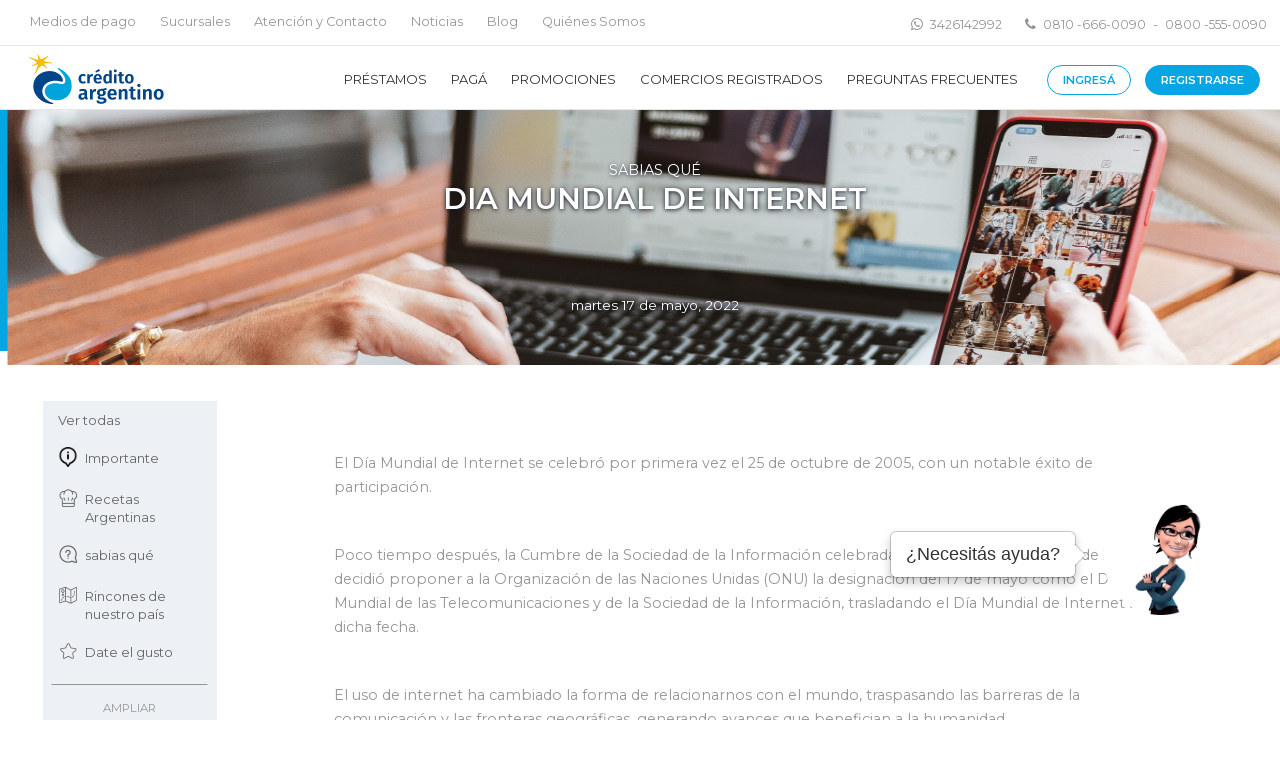

--- FILE ---
content_type: text/html; charset=utf-8
request_url: https://www.creditoargentino.com.ar/noticias/sabias-que/dia-mundial-de-internet
body_size: 93740
content:
<!DOCTYPE html>
<!--[if IE 7]><html class="no-js lt-ie10 lt-ie9 lt-ie8 ie7" lang=""><![endif]-->
<!--[if IE 8]><html class="no-js lt-ie10 lt-ie9 ie8" lang=""><![endif]-->
<!--[if IE 9]><html class="no-js lt-ie10 ie9" lang=""><![endif]-->
<!--[if gt IE 9]><!-->
<html class="no-js" lang="es">
<!--<![endif]-->

<head>

    <meta charset="utf-8">

                    <link rel="canonical" href="https://www.creditoargentino.com.ar/noticias/sabias-que/dia-mundial-de-internet" />
            <meta name="description" content="El 17 de mayo se celebra el d&#237;a Mundial De Internet. El uso de internet ha traspasando las barreras de la comunicaci&#243;n generando avances que benefician a la humanidad. Detalle Noticia">
            <meta name="keywords" content=",">
            <title>DIA MUNDIAL DE INTERNET Detalle Noticia</title>


    <script type="text/javascript" src="https://js-cdn.dynatrace.com/jstag/1624d0f62e6/bf65803jcy/91987b43bd6ebafe_complete.js" crossorigin="anonymous"></script>

    <script>
        window.dataLayer = window.dataLayer || [];
    </script>

    <script src="https://code.jquery.com/jquery-3.1.1.min.js"></script>

    <!-- Anti-flicker snippet (recommended) -->
    <style>
        .async-hide {
            opacity: 0 !important
        }
    </style>
    <script>
        (function (a, s, y, n, c, h, i, d, e) {
            s.className += ' ' + y; h.start = 1 * new Date;
            h.end = i = function () { s.className = s.className.replace(RegExp(' ?' + y), '') };
            (a[n] = a[n] || []).hide = h; setTimeout(function () { i(); h.end = null }, c); h.timeout = c;
        })(window, document.documentElement, 'async-hide', 'dataLayer', 4000, { 'GTM-5N4J2ZC': true });
    </script>
    <!--End Anti-flicker snippet (recommended) -->
    <!-- Google Tag Manager -->
    <script>
        (function (w, d, s, l, i) {
            w[l] = w[l] || []; w[l].push({
                'gtm.start':
                    new Date().getTime(), event: 'gtm.js'
            }); var f = d.getElementsByTagName(s)[0],
                j = d.createElement(s), dl = l != 'dataLayer' ? '&l=' + l : ''; j.async = true; j.src =
                    'https://www.googletagmanager.com/gtm.js?id=' + i + dl + '&gtm_auth=NqS2fiDOS6VXg4jEDqJKeQ&gtm_preview=env-2&gtm_cookies_win=x'; f.parentNode.insertBefore(j, f);
        })(window, document, 'script', 'dataLayer', 'GTM-5N4J2ZC');</script>
    <!-- End Google Tag Manager -->

    <meta name="viewport" content="width=device-width, initial-scale=1">
    <meta http-equiv="content-language" content="" />
    <meta http-equiv="cleartype" content="on" />
    <meta http-equiv="X-UA-Compatible" content="IE=edge" />

    
    <meta property="og:url" content="https://www.creditoargentino.com.ar/noticias/sabias-que/dia-mundial-de-internet" />
    <meta property="og:type" content="article" />
    <meta property="og:title" content="DIA MUNDIAL DE INTERNET" />
    <meta property="og:description" content="El 17 de mayo se celebra el d&#237;a Mundial De Internet. El uso de internet ha traspasando las barreras de la comunicaci&#243;n generando avances que benefician a la humanidad." />
    <meta property="og:image" content="https://static.creditoargentino.com.ar/images/49b4d415-35ee-4316-94ff-479ec0467e12.png" />


    <!--PRECONNECT EXTERNAL URL's -->
    <meta http-equiv="x-dns-prefetch-control" content="on">

    <link rel="apple-touch-icon" href="/images/credito-argentino.ico">
    <link rel="icon" type="image/x-icon" href="/images/credito-argentino.ico">

    <link href="https://fonts.googleapis.com/css?family=Montserrat:400,600,700,800,900" rel="stylesheet" />

    <link href="https://maxcdn.bootstrapcdn.com/font-awesome/4.7.0/css/font-awesome.min.css" rel="stylesheet"/>
<script>(function() {
                var loadFallback,
                    len = document.styleSheets.length;
                for (var i = 0; i < len; i++) {
                    var sheet = document.styleSheets[i];
                    if (sheet.href != undefined && sheet.href.indexOf('https://maxcdn.bootstrapcdn.com/font-awesome/4.7.0/css/font-awesome.min.css') !== -1) {
                        var meta = document.createElement('meta');
                        meta.className = 'fa';
                        document.head.appendChild(meta);
                        var value = window.getComputedStyle(meta).getPropertyValue('display');
                        document.head.removeChild(meta);
                        if (value !== 'inline-block') {
                            document.write('<link href="/Content/font-awesome.min.css" rel="stylesheet" type="text/css" />');
                        }
                    }
                }
                return true;
            }())||document.write('<script src="/Content/font-awesome"><\/script>');</script>

    <link href="//netdna.bootstrapcdn.com/bootstrap/3.3.7/css/bootstrap.min.css" rel="stylesheet"/>
<script>(function() {
                var loadFallback,
                    len = document.styleSheets.length;
                for (var i = 0; i < len; i++) {
                    var sheet = document.styleSheets[i];
                    if (sheet.href != undefined && sheet.href.indexOf('//netdna.bootstrapcdn.com/bootstrap/3.3.7/css/bootstrap.min.css') !== -1) {
                        var meta = document.createElement('meta');
                        meta.className = 'img-circle';
                        document.head.appendChild(meta);
                        var value = window.getComputedStyle(meta).getPropertyValue('border-radius');
                        document.head.removeChild(meta);
                        if (value !== '50%') {
                            document.write('<link href="/Content/bootstrap.min.css" rel="stylesheet" type="text/css" />');
                        }
                    }
                }
                return true;
            }())||document.write('<script src="/Content/bootstrap"><\/script>');</script>


    



    <link href="/Content/home?v=kpNvlOapBdZo-y-zGEm5hGDkZ7pYpjC037KewggC_rw1" rel="stylesheet"/>

    <link href="/Content/social?v=Jtb1rUvNnwCIJ7afbC79Zh3sU4sOuiIeGwgyhVk-Mu01" rel="stylesheet"/>


<link href="/Content/css?v=if294nO6SC1WKVmeD2uJ57KScyuSeW7yz1fnfvaRgJ01" rel="stylesheet"/>

    <script src="https://cdnjs.cloudflare.com/ajax/libs/modernizr/2.0.6/modernizr.min.js"></script>
<script>(window.Modernizr)||document.write('<script src="/bundles/modernizr"><\/script>');</script>

    <!--[if gte IE 9]
      <style type="text/css">
        .gradient {
        filter: none;
        }
      </style>
    <![endif]-->

    <style type="text/css" media="print">
        @page {
            size: auto;
            /* auto is the current printer page size */
            margin: 0mm;
            /* this affects the margin in the printer settings */
        }

        body {
            background-color: #FFFFFF;
            border: solid 1px black;
            margin: 0px;
            /* the margin on the content before printing */
        }
    </style>


    <!-- Facebook Pixel Code -->
    <script>
        !function (f, b, e, v, n, t, s) {
            if (f.fbq) return; n = f.fbq = function () {
                n.callMethod ?
                    n.callMethod.apply(n, arguments) : n.queue.push(arguments)
            };
            if (!f._fbq) f._fbq = n; n.push = n; n.loaded = !0; n.version = '2.0';
            n.queue = []; t = b.createElement(e); t.async = !0;
            t.src = v; s = b.getElementsByTagName(e)[0];
            s.parentNode.insertBefore(t, s)
        }(window, document, 'script', 'https://connect.facebook.net/en_US/fbevents.js');
        fbq('init', '635008216901508');
        fbq('track', 'PageView');
    </script>
    <!-- End Facebook Pixel Code -->
    <!-- WhatsHelp.io widget -->
    
    <!-- /WhatsHelp.io widget -->
    <!-- Global site tag (gtag.js) - Google Ads: 843702559 -->
    <script async src="https://www.googletagmanager.com/gtag/js?id=AW-843702559"></script>
    <script>window.dataLayer = window.dataLayer || []; function gtag() { dataLayer.push(arguments); } gtag('js', new Date()); gtag('config', 'AW-843702559');</script>
    <!--Google Api-->
    <script src="https://accounts.google.com/gsi/client" async defer></script>
    <!--End Google Api-->
</head>

<body class="rightcorection">

    <!-- Facebook Pixel Code (noscript)-->
    <noscript>
        <img height="1" width="1" src="https://www.facebook.com/tr?id=635008216901508&ev=PageView&noscript=1" />
    </noscript>
    <!-- End Facebook Pixel Code (noscript)-->
    <!-- Google Tag Manager (noscript) -->
    <noscript>
        <iframe src="https://www.googletagmanager.com/ns.html?id=GTM-5N4J2ZC&gtm_auth=NqS2fiDOS6VXg4jEDqJKeQ&gtm_preview=env-2&gtm_cookies_win=x"
                height="0" width="0" style="display:none;visibility:hidden"></iframe>
    </noscript>
    <!-- End Google Tag Manager (noscript) -->
    <!--[if IE]>
        <p class="browserupgrade">Estás usando un explorador <strong>desactualizado</strong>. Por favor, <a href="http://browsehappy.com/">ingresa aquí</a> para actualizarlo y mejor tu navegación.</p>
    <![endif]-->
    <!-- Facebook Authentication-->
    <div id="fb-root"></div>
    <script>
        window.fbAsyncInit = function () {
            FB.init({
                appId: '2260761040867618',
                cookie: true,
                xfbml: true,
                version: 'v3.2'
            });

            FB.AppEvents.logPageView();

            FB.Canvas.setAutoGrow();
            FB.Canvas.setSize({
                height: outerHeight(document.body)
            });
        };

        function outerHeight(el) {
            var height = el.offsetHeight;
            var style = getComputedStyle(el);
            height += parseInt(style.marginTop) + parseInt(style.marginBottom);
            return height;
        }

        (function (d, s, id) {
            var js, fjs = d.getElementsByTagName(s)[0];
            if (d.getElementById(id)) return;
            js = d.createElement(s); js.id = id;
            js.src = 'https://connect.facebook.net/es_LA/sdk.js#xfbml=1&version=v3.2&appId=2260761040867618&autoLogAppEvents=1';
            fjs.parentNode.insertBefore(js, fjs);
        }(document, 'script', 'facebook-jssdk'));

    </script>
    <!--End Facebook Authentication-->

    


<div class="container">
    <div class="row">
        <div class="col-lg-12">


            <nav class="navbar navbar-fixed-top hidden-xs fixed">
                <div class="topdata">
                    <div class="container">
                        <div class="row">
                            <div class="col-lg-6 col-lg-offset-6">
                                <ul class="nav navbar-nav pull-right">
                                    <li><i class="fa fa-phone"></i> <a href='tel:0810 -666-0090'>0810 -666-0090</a> - <a href='tel:0800 -555-0090'>0800 -555-0090</a></li><li><i class="fa fa-whatsapp"></i> <a target='_blank' href='https://api.whatsapp.com/send?phone=543426142992&text=Vi%20un%20anuncio,%20quiero%20mi%20disponible%20para%20un%20préstamo'>3426142992</a></li>
                                </ul>
                            </div>
                        </div>
                    </div>
                </div>
            </nav>

            <nav class="navbar bottom-data-mobile hidden-xs">
                <div class="container no-padding">
                    <div class="col-xs-12">
                        <ul>
                            <li><i class="fa fa-phone"></i> <a href='tel:0810 -666-0090'>0810 -666-0090</a> - <a href='tel:0800 -555-0090'>0800 -555-0090</a></li><li><i class="fa fa-whatsapp"></i> <a target='_blank' href='https://api.whatsapp.com/send?phone=543426142992&text=Vi%20un%20anuncio,%20quiero%20mi%20disponible%20para%20un%20préstamo'>3426142992</a></li>
                        </ul>
                    </div>
                </div>
            </nav>

            <nav class="principalnav navbar navbar-fixed-top fixed">
                <div class="container">
                    <!-- Marca y Menú Hamburguesa agrupados para una mejor visualización móvil -->
                    <div class="navbar-header">
                        <button type="button" class="navbar-toggle collapsed" data-toggle="collapse" data-target="#bs-navbar-collapse" aria-expanded="false">
                            <span class="sr-only">Toggle navigation</span>
                            <span class="icon-bar"></span>
                            <span class="icon-bar"></span>
                            <span class="icon-bar"></span>
                        </button>

                        <a class="navbar-brand" href="/">
                                <h1 id="logo" class="logo-mini">DIA MUNDIAL DE INTERNET Detalle Noticia</h1>

                        </a>

                        <ul class="register hidden-sm">
                                <li class="access"><a data-toggle="modal" data-target="#login" class="btn-login">Ingresá</a></li>
                                <li class="access"> | </li>
                                <li class="access"><a href="/registrate">Registrate</a></li>
                        </ul>
                    </div>
                    <!-- Vinculos de Navegación -->
                    <div class="navbar-collapse collapse navbar-responsive-collapse hidden-sm" id="bs-navbar-collapse" aria-expanded="false">
                        <ul class="nav navbar-nav navbar-right nav-mini">
                            <div class="nav-principal">
                            <li>
                                <a href="/prestamo-online">
                                    Préstamos
                                </a>
                            </li>
                            <li>
                                <a href="/formas-de-pago">
                                    Pagá
                                </a>
                            </li>
                            <li>
                                <a href="/promociones">
                                    Promociones
                                </a>
                            </li>
                            <li>
                                <a href="/comercios-registrados">
                                    Comercios Registrados
                                </a>
                            </li>
                            <li>
                                <a href="/preguntas-frecuentes">
                                    Preguntas Frecuentes
                                </a>
                            </li>
                    </div>

                    <div class="register hidden-xs">
                        <div class="register hidden-xs">
                            <li class=""><a class="button-rounded--borderer btn-login" style="cursor:pointer" data-toggle="modal" data-target="#login">INGRESÁ</a></li>
                            <li class=""><a class="button-rounded--borderer active" href="/registrate">REGISTRARSE</a></li>

                        </div>
                    </div>

                    <hr class="hidden-md">

                    <div class="nav-secondary">
                        <div class="container no-padding">
                            <div class="col-lg-12">
                                <li>
                                    <a href="/lugares-de-pago">
                                        Medios de pago
                                    </a>
                                </li>
                                <li>
                                    <a href="/sucursales">
                                        Sucursales
                                    </a>
                                </li>
                                <li>
                                    <a href="/contacto">
                                        Atención y Contacto
                                    </a>
                                </li>
                                <li>
                                    <a href="/noticias">
                                        Noticias
                                    </a>
                                </li>
                                <li>
                                    <a href="https://blog.creditoargentino.com.ar/">
                                        Blog
                                    </a>
                                </li>
                                <li>
                                    <a href="/institucionales">
                                        Quiénes Somos
                                    </a>
                                </li>
                            </div>
                        </div>
                    </div>

                    <hr class="hidden-xs hidden-md">

                    <div class="phone-nav-inner hidden-xs hidden-md">
                        <ul>
                            <li><i class="fa fa-phone"></i> <a href='tel:0810 -666-0090'>0810 -666-0090</a> - <a href='tel:0800 -555-0090'>0800 -555-0090</a></li><li><i class="fa fa-whatsapp"></i> <a target='_blank' href='https://api.whatsapp.com/send?phone=543426142992&text=Vi%20un%20anuncio,%20quiero%20mi%20disponible%20para%20un%20préstamo'>3426142992</a></li>
                        </ul>
                    </div>
                    </ul>
                </div>
        </div>
        </nav>
    </div>
</div>
</div>

    


<!-- HERO -->
<header>
    <div class="heronoticias">
        <div class="content-secciones">
            <div class="container">
                <h3 class="categorias">SABIAS QU&#201;</h3>
                <h2 class="title" id="titulo-noticia">DIA MUNDIAL DE INTERNET</h2>
                <h3 class="fecha">
                    martes 17 de mayo, 2022
                </h3>
            </div>
        </div>
        <div class="hero-image">
            <picture class=''><source srcset="https://static.creditoargentino.com.ar/images/ce003c8a-1293-4dd7-bcce-0bbfa9a392df.png" media="(min-width: 1367px)"><source srcset="https://static.creditoargentino.com.ar/images/91644917-df66-417e-8189-cb8e69edb1e8.png" media="(min-width: 1025px)"><source srcset="https://static.creditoargentino.com.ar/images/a525d195-5e50-4faf-a05b-9cc629a47d09.png" media="(min-width: 781px)"><source srcset="https://static.creditoargentino.com.ar/images/8b092f4f-f0d9-45f7-8db5-0009ce4e2906.png" media="(min-width: 346px)"><img class="img-responsive" srcset="https://static.creditoargentino.com.ar/images/49b4d415-35ee-4316-94ff-479ec0467e12.png" alt="DIA MUNDIAL DE INTERNET"></picture>
        </div>
    </div>
</header>

<!-- SECCION NOTICIA AMPLIADA -->
<section class="noticias">
    <div class="container">
        <div class="row">
            <div class="col-sm-4 col-md-2">
                
<ul class="nav nav-pills nav-stacked admin-menu hidden-xs">
    <li>
        <a href="/noticias">Ver todas</a>
    </li>
            <li class="">
            <a href="https://www.creditoargentino.com.ar/Noticias/importante" data-target-id="importante">
                <i class="icon-list"><picture class=''><img class="img-responsive" srcset="https://static.creditoargentino.com.ar/images/366fd6f7-d0cb-4c53-876a-a0e4e049767d.png" alt="Importante"></picture></i>Importante
            </a>
        </li>
        <li class="">
            <a href="https://www.creditoargentino.com.ar/Noticias/recetas-argentinas" data-target-id="recetas-argentinas">
                <i class="icon-list"><picture class=''><img class="img-responsive" srcset="https://static.creditoargentino.com.ar/images/4b1483fa-c41c-4c63-aeed-386056ecdc1d.png" alt="Recetas Argentinas"></picture></i>Recetas Argentinas
            </a>
        </li>
        <li class="">
            <a href="https://www.creditoargentino.com.ar/Noticias/sabias-que" data-target-id="sabias-que">
                <i class="icon-list"><picture class=''><img class="img-responsive" srcset="https://static.creditoargentino.com.ar/images/3f65cf05-a9e8-44fc-9e35-d127ea87840a.png" alt="sabias qué"></picture></i>sabias qu&#233;
            </a>
        </li>
        <li class="">
            <a href="https://www.creditoargentino.com.ar/Noticias/rincones-de-nuestro-pais" data-target-id="rincones-de-nuestro-pais">
                <i class="icon-list"><picture class=''><img class="img-responsive" srcset="https://static.creditoargentino.com.ar/images/3077ecb8-ce8c-41c0-823a-fc78c045cbdf.png" alt="Rincones de nuestro país"></picture></i>Rincones de nuestro pa&#237;s
            </a>
        </li>
        <li class="">
            <a href="https://www.creditoargentino.com.ar/Noticias/date-el-gusto" data-target-id="date-el-gusto">
                <i class="icon-list"><picture class=''><img class="img-responsive" srcset="https://static.creditoargentino.com.ar/images/870e70d1-83cb-454d-aeaf-491d38205304.png" alt="Date el gusto"></picture></i>Date el gusto
            </a>
        </li>
        <span class="collapse nav nav-pills nav-stacked admin-menu hidden-xs" id="collapseNav">
                <li class="">
                    <a href="https://www.creditoargentino.com.ar/Noticias/institucionales" data-target-id="institucionales">
                        <i class="icon-list"><picture class=''><img class="img-responsive" srcset="https://static.creditoargentino.com.ar/images/43c6bbfb-3368-4247-9168-092940adc385.png" alt="Institucionales"></picture></i>Institucionales
                    </a>
                </li>
                <li class="">
                    <a href="https://www.creditoargentino.com.ar/Noticias/te-da-una-mano" data-target-id="te-da-una-mano">
                        <i class="icon-list"><picture class=''><img class="img-responsive" srcset="https://static.creditoargentino.com.ar/images/f84921f5-b18a-41a3-909b-2acff56d79c9.png" alt="Te da una mano"></picture></i>Te da una mano
                    </a>
                </li>
                <li class="">
                    <a href="https://www.creditoargentino.com.ar/Noticias/elegirnos-es-un-buen-negocio" data-target-id="elegirnos-es-un-buen-negocio">
                        <i class="icon-list"><picture class=''><img class="img-responsive" srcset="https://static.creditoargentino.com.ar/images/1602cf80-7a49-4a6c-b8b7-bb1bfc683e12.png" alt="Elegirnos es un buen negocio"></picture></i>Elegirnos es un buen negocio
                    </a>
                </li>
        </span>

    <a class="btn btn-more" role="button" data-toggle="collapse" href="#collapseNav" aria-expanded="false" aria-controls="collapseNav">AMPLIAR</a>
</ul>

<div class="dropdown hidden-sm hidden-md hidden-lg">
    <button class="btn btn-primary dropdown-toggle" type="button" data-toggle="dropdown">
        Categorías
        <span class="caret"></span>
    </button>
    <ul class="dropdown-menu">
        <li>
            <a href="/noticias">Ver todas</a>
        </li>
                <li class="">
            <a href="https://www.creditoargentino.com.ar/Noticias/importante" data-target-id="importante">
                <i class="icon-list"><picture class=''><img class="img-responsive" srcset="https://static.creditoargentino.com.ar/images/366fd6f7-d0cb-4c53-876a-a0e4e049767d.png" alt="Importante"></picture></i>Importante
            </a>
        </li>
        <li class="">
            <a href="https://www.creditoargentino.com.ar/Noticias/recetas-argentinas" data-target-id="recetas-argentinas">
                <i class="icon-list"><picture class=''><img class="img-responsive" srcset="https://static.creditoargentino.com.ar/images/4b1483fa-c41c-4c63-aeed-386056ecdc1d.png" alt="Recetas Argentinas"></picture></i>Recetas Argentinas
            </a>
        </li>
        <li class="">
            <a href="https://www.creditoargentino.com.ar/Noticias/sabias-que" data-target-id="sabias-que">
                <i class="icon-list"><picture class=''><img class="img-responsive" srcset="https://static.creditoargentino.com.ar/images/3f65cf05-a9e8-44fc-9e35-d127ea87840a.png" alt="sabias qué"></picture></i>sabias qu&#233;
            </a>
        </li>
        <li class="">
            <a href="https://www.creditoargentino.com.ar/Noticias/rincones-de-nuestro-pais" data-target-id="rincones-de-nuestro-pais">
                <i class="icon-list"><picture class=''><img class="img-responsive" srcset="https://static.creditoargentino.com.ar/images/3077ecb8-ce8c-41c0-823a-fc78c045cbdf.png" alt="Rincones de nuestro país"></picture></i>Rincones de nuestro pa&#237;s
            </a>
        </li>
        <li class="">
            <a href="https://www.creditoargentino.com.ar/Noticias/date-el-gusto" data-target-id="date-el-gusto">
                <i class="icon-list"><picture class=''><img class="img-responsive" srcset="https://static.creditoargentino.com.ar/images/870e70d1-83cb-454d-aeaf-491d38205304.png" alt="Date el gusto"></picture></i>Date el gusto
            </a>
        </li>
        <span class="collapse nav nav-pills nav-stacked admin-menu hidden-xs" id="collapseNav">
                <li class="">
                    <a href="https://www.creditoargentino.com.ar/Noticias/institucionales" data-target-id="institucionales">
                        <i class="icon-list"><picture class=''><img class="img-responsive" srcset="https://static.creditoargentino.com.ar/images/43c6bbfb-3368-4247-9168-092940adc385.png" alt="Institucionales"></picture></i>Institucionales
                    </a>
                </li>
                <li class="">
                    <a href="https://www.creditoargentino.com.ar/Noticias/te-da-una-mano" data-target-id="te-da-una-mano">
                        <i class="icon-list"><picture class=''><img class="img-responsive" srcset="https://static.creditoargentino.com.ar/images/f84921f5-b18a-41a3-909b-2acff56d79c9.png" alt="Te da una mano"></picture></i>Te da una mano
                    </a>
                </li>
                <li class="">
                    <a href="https://www.creditoargentino.com.ar/Noticias/elegirnos-es-un-buen-negocio" data-target-id="elegirnos-es-un-buen-negocio">
                        <i class="icon-list"><picture class=''><img class="img-responsive" srcset="https://static.creditoargentino.com.ar/images/1602cf80-7a49-4a6c-b8b7-bb1bfc683e12.png" alt="Elegirnos es un buen negocio"></picture></i>Elegirnos es un buen negocio
                    </a>
                </li>
        </span>

    </ul>
</div>


            </div>
            <div class="col-sm-8 col-md-8 col-md-offset-1">
                <div class="row">
                    <span class="cuerpo-noticia">
                        <p>El Día Mundial de Internet se celebró por primera vez el 25 de octubre de 2005, con un notable éxito de participación.</p><p><br></p><p>Poco tiempo después, la Cumbre de la Sociedad de la Información celebrada en Túnez en noviembre de 2005, decidió proponer a la Organización de las Naciones Unidas (ONU) la designación del 17 de mayo como el Día Mundial de las Telecomunicaciones y de la Sociedad de la Información, trasladando el Día Mundial de Internet a dicha fecha.</p><p><br></p><p>El uso de internet ha cambiado la forma de relacionarnos con el mundo, traspasando las barreras de la comunicación y las fronteras geográficas, generando avances que benefician a la humanidad.</p><p>Internet se ha vuelto importante en nuestra vida cotidiana, desde buscar una receta de cocina al instante hasta reservar un vuelo o hacer compras online. Estas facilidades son solo una de las ventajas de la universalización de Internet.</p><p>La educación y la sanidad han registrado notables avances gracias a las nuevas tecnologías y el acceso a Internet.</p><p>En el ámbito laboral se destaca el mejoramiento en las condiciones de trabajo, simplificando los procesos de producción así como el desempeño de tareas y funciones, favoreciendo la comunicación y el intercambio de información.</p><p>Anualmente se lleva a cabo un programa con diversas actividades para celebrar el Día Mundial de Internet, con la finalidad de estimular la participación abierta de personas e instituciones vinculadas con esta temática, así como contribuir a la difusión de la efeméride.</p>
                    </span>

                    <div class="redes-sociales">
                        <div class="subtitle">Compartí esta nota:</div>
                        <ul class="lista">
                            <li class="iconos-redes">
                                <a href="" data-tracking="" id="facebook-share">
                                    <i class="fa fa-facebook social"></i>
                                </a>
                            </li>

                            <li class="iconos-redes">
                                <a href="" data-tracking="" id="twitter-share">
                                    <i class="fa fa-twitter social"></i>
                                </a>
                            </li>

                            <li class="iconos-redes">
                                <a href="" data-tracking="" id="google-plus-share">
                                    <i class="fa fa-google social"></i>
                                </a>
                            </li>
                        </ul>
                    </div>
                </div>

                <div class="row btn-back center">
                    <a href="/noticias" class="button button-rounded--filled blue shadow"><i class="fa fa-long-arrow-left"></i> VOLVER</a>
                </div>

            </div>

        </div>
    </div>
</section>

    <!-- SECCION NOTICIAS RELACIONADAS -->
    <section class="noticias relacionadas">
        <div class="container">
            <div class="row">
                <div class="col-lg-12">
                    <h3 class="title-secundary">NOTAS RELACIONADAS:</h3>
                    <div class="container">
                            <div class="block-noticias">
                                <div class="img-container">
                                    <a href="/noticias/sabias-que/noche-de-reyes" data-tracking="">
                                        <picture class=''><img class="img-responsive" srcset="https://static.creditoargentino.com.ar/images/ecd6ca2c-fdbb-48fc-9a51-a01ad3db519f.jpg" alt=""></picture>
                                    </a>
                                </div>
                                <h4 class="subtitle"><a href="/noticias/sabias-que/noche-de-reyes" data-tracking="">Noche de Reyes</a></h4>
                            </div>
                            <div class="block-noticias">
                                <div class="img-container">
                                    <a href="/noticias/sabias-que/dia-de-los-enamorados" data-tracking="">
                                        <picture class=''><img class="img-responsive" srcset="https://static.creditoargentino.com.ar/images/70296f15-4b2a-42f3-beb7-97dbb37aeb03.png" alt=""></picture>
                                    </a>
                                </div>
                                <h4 class="subtitle"><a href="/noticias/sabias-que/dia-de-los-enamorados" data-tracking="">D&#205;a de los enamorados</a></h4>
                            </div>
                            <div class="block-noticias">
                                <div class="img-container">
                                    <a href="/noticias/sabias-que/8-de-marzo" data-tracking="">
                                        <picture class=''><img class="img-responsive" srcset="https://static.creditoargentino.com.ar/images/37f8a6b9-fc32-45fd-9687-4cdc3bc69b9e.png" alt=""></picture>
                                    </a>
                                </div>
                                <h4 class="subtitle"><a href="/noticias/sabias-que/8-de-marzo" data-tracking="">8 DE MARZO</a></h4>
                            </div>
                            <div class="block-noticias">
                                <div class="img-container">
                                    <a href="/noticias/sabias-que/dia-de-la-escarapela" data-tracking="">
                                        <picture class=''><img class="img-responsive" srcset="https://static.creditoargentino.com.ar/images/3c33282e-1ce6-4c0e-bef3-7897f0031e7a.png" alt=""></picture>
                                    </a>
                                </div>
                                <h4 class="subtitle"><a href="/noticias/sabias-que/dia-de-la-escarapela" data-tracking="">D&#237;a de la escarapela</a></h4>
                            </div>
                    </div>
                </div>
            </div>
        </div>
    </section>





        <!-- MODAL -->
        <div class="modal fade" id="login" tabindex="-1" role="dialog" aria-labelledby="modalLogin"
             style="line-height: 1;font-size: 15px;">
            <div class="modal-dialog" role="document">
                <div class="modal-content">
                    <div class="modal-header">
                        <button type="button" class="close" data-dismiss="modal" aria-label="Cerrar">
                            <span aria-hidden="true">&times;</span>
                        </button>
                        <h3 class="modal-title">Iniciar Sesión</h3>
                    </div>
                    <div class="modal-body">
                        <form action="" class="form-signin" data-parsley-validate>
                            <input name="__RequestVerificationToken" type="hidden" value="BUb_828_gI0G24cU7-lwvT7PHfBJB0ggXxiRbi_Inm3dUQE_0PE0ZKPe4gO-Zl-7iAIirzu0pSvqEPuyVZZtsgsiSunV_u0hIKOgCfU9VIk1" />
                            <div class="container">
                                <div class="row" style="margin-top: -10px;">
                                    <label for="email">Email o Usuario*</label>
                                    <input name="email" class="campos" id="email" autofocus="autofocus" required>
                                </div>

                                <div class="row">
                                    <label for="password">Contraseña*</label>
                                    <div class="input-group password-group">

                                        <input type="password" name="password" id="password" class="campos" required data-parsley-errors-container="#password-error">

                                        <span class="input-group-btn">
                                            <button class="btn btn-default toggle-password" type="button" data-target="#password">
                                                <i class="glyphicon glyphicon-eye-open"></i>
                                            </button>
                                        </span>
                                    </div>
                                    <div id="password-error" style="margin-top: -17px;"></div>
                                </div>



                                <span class="check-recordar" style="margin-top: -10px;">
                                    <label>
                                        <input type="checkbox" name="recordar" autocomplete="off" checked> Recordar mis
                                        datos
                                    </label>
                                </span>

                                <div class="captcha-area">
                                    <div class="g-recaptcha" id="captcha-login"></div>
                                    <input type="hidden" data-parsley-required="true" id="captcha-value"
                                           name="CaptchaValue" />
                                </div>
                                <button class="btn btn-primary button-rounded--filled login" type="button"
                                        id="login-button">
                                    Iniciar Sesión
                                </button>

                                <div id="area-segundo-factor" class="hidden row">
                                    <div id="area-coordenadas" class="hidden row">
                                        <div class="col-md-6">
                                            <label for="ValorCoordenada1" id="label-coordenada1"></label>
                                            <input type="hidden" name="Coordenada1" />
                                            <input type="text" maxlength="2" name="ValorCoordenada1" id="ValorCoordenada1"
                                                   class="campos">
                                        </div>

                                        <div class="col-md-6">
                                            <label for="ValorCoordenada2" id="label-coordenada2"></label>
                                            <input type="hidden" name="Coordenada2" />
                                            <input type="text" maxlength="2" name="ValorCoordenada2" id="ValorCoordenada2"
                                                   class="campos">
                                        </div>
                                    </div>
                                    <div id="area-codigo-token" class="hidden row">
                                        <div class="col-md-12">
                                            <label for="ValorCodigoToken" id="label-codigo-token">
                                                Código de Seguridad
                                                (TOKEN)
                                            </label>
                                            <input type="text" maxlength="6" name="ValorCodigoToken" id="ValorCodigoToken"
                                                   class="campos">
                                        </div>
                                    </div>
                                    <button class="btn btn-success button-rounded--filled" type="button"
                                            id="login-button-validar" style="margin: 15px auto 25px auto">
                                        Validar
                                    </button>

                                    <br />
                                    <div>
                                        <a href="/configurar-token">
                                            Relacioná un dispositivo al Código
                                            de Seguridad (TOKEN)
                                        </a>
                                    </div>

                                </div>
                                <!-- Google Authentication-->
                                <!--<div class="row" style="margin-top: -10px;">
                                    <div class="or-line-login" data-text="o (solo clientes)"></div>
                                </div>
                                <div class="row">-->
                                <!-- Configuración inicial de Google -->
                                <!--<div id="g_id_onload"
                                     data-client_id="237613818110-01qkg8b0s84e8homienljvh02j7q6bn6.apps.googleusercontent.com"
                                     data-callback="handleCredentialResponse"
                                     data-auto_prompt="false">
                                </div>-->
                                <!-- Botón centrado -->
                                <!--<div class="g_id_signin"
                                         data-type="standard"
                                         data-size="large"
                                         data-theme="outline"
                                         data-text="sign_in_with"
                                         data-shape="pill"
                                         data-logo_alignment="left"
                                         data-width="350">
                                    </div>
                                </div>-->
                                <!-- End Google Authentication-->
                                
                                <br />
                                <div>
                                    <a href="/recuperar-clave">¿Olvidaste tu contraseña?</a>
                                </div>
                                <div class="error"></div>

                            </div>
                        </form>
                    </div>
                    <div class="modal-footer" style="margin-top: -10px;padding: 9px;">
                        <span>¿No tienes una cuenta?</span>
                        <a href="/registrate" class="button-rounded--borderer">Regístrate</a>
                    </div>
                </div>
            </div>
        </div>
        <form method="post" action="https://comercio.creditoargentino.com.ar/AutorizacionCredito/LoginUser"
              id="login-comercio">
            <input type="hidden" name="Authorization" />
        </form>

    


    <!-- SECCION CONTACTO -->
    <section class="contacto">
        <div class="container">
            <div class="row">
                <div class="content">


                    
    <div class="box box-phone">
        <div class="title">
            Contactanos
            <span> te damos una mano:</span>
        </div>
        <ul class="lista">
                <li>
                    <i class="fa fa-phone phone"></i>
                    <span class="phones">

                            <span class="phone">
                                <a href="tel:0810 -666-0090">
                                            <strong>0810 </strong>
-666-0090
                                </a>
                            </span>
                            <span class="phone">
                                <a href="tel:0800 -555-0090">
                                            <strong>0800 </strong>
-555-0090
                                </a>
                            </span>
                    </span>
                </li>

        </ul>
    </div>


                        <div class="box box-whatsapp">
        <div class="title">
            Whatsappeanos
            <span> por tu préstamo:</span>
        </div>
        <ul class="lista">
            <li>
                <i class="fa fa-whatsapp"></i>
                <span class="wtsapps">
                        <span class="wtsapp">
                            <a href="https://api.whatsapp.com/send?phone=543426142992&text=Vi%20un%20anuncio,%20quiero%20mi%20disponible%20para%20un%20préstamo">
                                3426142992
                            </a>
                        </span>
                </span>
            </li>
        </ul>
    </div>


                    

<div class="box box-faqs">


        <div class="title">
            <a href="/preguntas-frecuentes">
                Preguntas Frecuentes
            </a>
        </div>
    <ul class="lista">
                <li>
                    <a href="/preguntas-frecuentes/frecuentes?id=1002">
                    <i class="number">1.</i>
                    <span>&#191;Cu&#225;nto es el monto m&#225;ximo que puedo solicitar?</span>
                    </a>
                </li>
                <li>
                    <a href="/preguntas-frecuentes/frecuentes?id=2">
                    <i class="number">2.</i>
                    <span>&#191;En cu&#225;ntas cuotas se puede devolver el pr&#233;stamo?</span>
                    </a>
                </li>
                <li>
                    <a href="/preguntas-frecuentes/frecuentes?id=1">
                    <i class="number">3.</i>
                    <span>&#191;Qu&#233; requisitos son necesarios para obtener un pr&#233;stamo?</span>
                    </a>
                </li>

    </ul>
</div>

                        <div class="box box-redes">
        <div class="title">
            Seguinos
            <span> en las redes:</span>
        </div>
        <ul class="lista">

                <li class="redes">
                    <a href="https://www.facebook.com/CreditoArgentino" data-tracking="">
                        <i class="fa fa-facebook social"></i>
                    </a>
                </li>
                <li class="redes">
                    <a href="https://www.instagram.com/creditoargentino/" data-tracking="">
                        <i class="fa fa-instagram social"></i>
                    </a>
                </li>
                <li class="redes">
                    <a href="https://www.youtube.com/user/CreditoArgentino" data-tracking="">
                        <i class="fa fa-youtube social"></i>
                    </a>
                </li>
                <li class="redes">
                    <a href="https://www.linkedin.com/company/creditoargentino" data-tracking="">
                        <i class="fa fa-linkedin social"></i>
                    </a>
                </li>
        </ul>
    </div>

                </div>
            </div>
        </div>
    </section>

<!-- SECCION FOOTER-NAV -->
<section class="footer-nav">
    <div class="container">
        <div class="row">
            <div class="content">
                <div class="col-xs-6 col-sm-6 col-lg-4 box">
                    <div class="col-xs-12 col-sm-6">
                        <ul class="lista-secciones productos">
                            <h2 class="title">Productos y Servicios</h2>
                            <li>
                                <a href="/prestamo-online">Préstamos Personales</a>
                            </li>
                            <li>
                                <a href="/promociones">Promociones y Descuentos</a>
                            </li>
                            <li>
                                <a href="/comercios-registrados">Comercios Registrados</a>
                            </li>
                            <li>
                                <a href="/registra-tu-comercio">Registrá a tu comercio</a>
                            </li>
                            <li>
                                <a href="/sucursales">Sucursales</a>
                            </li>
                            <li>
                                <a href="/preguntas-frecuentes">Preguntas Frecuentes</a>
                            </li>
                        </ul>
                    </div>
                    <div class="col-xs-12 col-sm-6">
                        <ul class="lista-secciones institucional">
                            <h2 class="title">Institucional</h2>
                                    <li>
                                        <a href="/institucionales/quienes-somos">&#191;Quienes Somos?</a>
                                    </li>
                                    <li>
                                        <a href="/institucionales/valores">Valores</a>
                                    </li>
                                    <li>
                                        <a href="/institucionales/mision-y-vision">Misi&#243;n y Visi&#243;n</a>
                                    </li>
                            <li>
                                <a href="/mapa-del-sitio">Mapa del Sitio</a>
                            </li>
                        </ul>
                    </div>
                    <div class="col-xs-12 col-sm-6">
                        <ul class="lista-secciones novedades">
                            <h2 class="title">Noticias</h2>
                            <li>
                                <a href="/noticias">Últimas Noticias</a>
                            </li>
                            <li>
                                <a href="#" id="descarga-defensa-consumidor">ACUERDO Unión de Consumidores Unidos (UCU)</a>
                            </li>
                            <li>
                                <a href="https://autogestion.produccion.gob.ar/consumidores" target="_blank">Defensa de las y los Consumidores</a>
                            </li>
                        </ul>
                    </div>
                </div>

                <div class="col-xs-6 col-sm-6 col-lg-8 box">
                    <div class="col-xs-12 col-sm-6 col-lg-3">
                        <ul class="lista-secciones atencion">
                            <h2 class="title">Atención y Contacto</h2>
                            <li>
                                <a href="/contacto">Formulario de contacto</a>
                            </li>
                        </ul>
                        <ul class="lista-secciones cobros">
                            <h2 class="title">Cobros y Pagos</h2>
                            <li>
                                <a href="/lugares-de-pago">Medios de Pago</a>
                            </li>
                            <li>
                                <a href="/sucursales">Búsqueda de Sucursales</a>
                            </li>
                        </ul>
                    </div>
                    <div class="col-xs-12 col-sm-6 col-lg-3">
                        <ul class="lista-secciones">
                            <h2 class="title">Atención al usuario financiero</h2>
                            <li>
                                <a href="/terminos-condiciones/usuarios-financieros" style="margin-bottom:10px">Información al usuario financiero</a>
                            </li>
                            <li>
                                <a href="#" data-toggle="modal" data-target="#revocar-prestamo">Botón de arrepentimiento</a>
                            </li>
                            <li>
                                <a href="#" id="descarga-contratos-adhesion">Contratos de Adhesión – Ley 24.240 de Defensa del Consumidor</a>
                            </li>
                            
                        </ul>
                    </div>

                    <div class="col-xs-12 col-sm-6 col-lg-3">
                        <ul class="lista-secciones cv">
                            <h2 class="title">Trabajá con nosotros:</h2>
                            <li>
                                <a href="https://career17.sapsf.com/career?company=ConmegaTP&amp;site=VjItSE43VDBudHJlU3UwSGpKcUVacWFRQT09" target="_blank" data-tracking="" class="button button-rounded--filled cv">Dejá tu CV</a>
                                <a href="https://es.surveymonkey.com/r/creditoargentino" target="_blank" data-tracking="" class="button button-rounded--filled cv">PROVEEDORES</a>
                            </li>
                        </ul>
                    </div>

                    
                </div>
            </div>
        </div>

        <div class="row">
            <div class="content">
                <div class="col-xs-6 col-sm-6 col-lg-4 box">
                    <div class="col-xs-12 col-sm-6">

                    </div>
                    <div class="col-xs-12 col-sm-6">

                    </div>
                    <div class="col-xs-12 col-sm-6">

                    </div>
                </div>

                <div class="col-xs-6 col-sm-6 col-lg-8 box">
                    <div class="col-xs-12 col-sm-6 col-lg-3">

                    </div>
                    <div class="col-xs-12 col-sm-6 col-lg-3">
                        <ul class="lista-secciones">
                            <li>
                                <a href="http://www.bcra.gob.ar/BCRAyVos/Usuarios_Financieros.asp" data-tracking="" target="_blank"><img class="img-link-financiero" src="/images/usuariosfinancieros.png" /></a>
                            </li>
                        </ul>
                    </div>
                    
                    <div class="col-xs-12 col-sm-6 col-lg-3 box">
                        <ul class="lista-secciones emp">
                            <li>
                                <a class="navbar-brand"
                                   href="/">
                                    <img class="img-link-credito-confina"
                                         src="/images/Logos-web-2021_CONFINA.png" />
                                </a>
                            </li>
                        </ul>
                    </div>
                </div>
            </div>
        </div>

    </div>
</section>

<!-- FOOTER -->
<footer>
    <div class="container">
        <div class="row">
            <div class="content">
                <div class="border">
                    <div class="col-xs-12 col-md-6 div-lista-logos">
                        <ul class="lista-logos">
                            <li class="cnv">
                                <a href="https://www.cnv.gov.ar/" alt="">
                                    <img src="/images/logo-cnv.svg" width="105" height="45" />
                                </a>
                            </li>
                            <li class="dnpp">
                                <a href="https://www.argentina.gob.ar/aaip/datospersonales" alt="">
                                    <img src="/images/logo-pdp.svg" width="105" height="50" />
                                </a>
                            </li>
                            <li class="cts">
                                <a href="https://www.certisur.com/" alt="">
                                    <img src="/images/logo-certisur.png" width="80" height="37" />
                                </a>
                            </li>
                            <li class="qrdf">
                                <a href="http://qr.afip.gob.ar/?qr=5ZPo4wf1oTBJSnQNJ3n03Q,," target="_F960AFIPInfo" alt="">
                                    <img src="http://www.afip.gob.ar/images/f960/DATAWEB.jpg" width="60" height="65">
                                </a>
                            </li>
                        </ul>
                    </div>
                    <div class="col-xs-12 col-md-6 div-lista-legales">
                        <ul class="lista-legales">
                            <li>Copyright 2026</li>
                            <li>Todos los Derechos Reservados</li>
                            <li>
                                <a href="/terminos-condiciones">Términos y Condiciones</a>
                            </li>
                        </ul>
                    </div>
                </div>
                <div class="col-xs-12">
                    <p><span><strong>Subsecretaría de Comercio y Defensa del Consumidor de la Provincia de Corrientes. Para consultas y reclamos ingrese aquí www.consumidorctes.gov.ar</strong></span></p>
                    <p>(1) El otorgamiento de los créditos se encontrara sujeto al cumplimiento de las condiciones de contratación dispuestas por CFN SRL Cuit: 30-64105617-7. Ruta Nacional 168 km 473,6 - (CP S3000XBL) Santa Fe, licenciataria de la marca registrada Crédito Argentino. La financiación que otorgue CFN SRL no importará garantía de buen funcionamiento de los productos o servicios que adquiera el cliente. Este aviso no es ni intenta ser una oferta, ni una invitación de compra o adhesión, ni cabe que se le de el carácter de publicidad, en los términos y con los alcances establecidos en Ley Nº 24.240 (arts. 7 y 8). Las condiciones de contratación, información al consumidor, vigencia de promociones y stock y nómina de los Comercios Colocadores de Crédito pueden ser consultadas en las sucursales de Crédito Argentino o comunicándose al 0800 555 0090.</p>
                    <p>(2) El titular de los datos personales tiene la facultad de ejercer el derecho de acceso a los mismos en forma gratuita a intervalos no inferiores a seis meses, salvo que se acredite un interés legítimo al efecto conforme lo establecido en el Artículo 14, Inciso 3 de la Ley Nº 25.326, pudiendo solicitar el retiro o bloqueo, total o parcial, de su nombre de nuestra base de datos comunicándose al 0342-4500901, ingresando en www.creditoargentino.com.ar, o concurriendo personalmente a cualquiera de las sucursales de Crédito Argentino. Ley 25.326 - ART. 27. - INC. 3. El titular podrá en cualquier momento solicitar el retiro o bloqueo de su nombre de los bancos de datos a los que se refiere el presente artículo. Decreto 1558/01 - ART. 27. - 3er. párrafo. En toda comunicación con fines de publicidad que se realice por correo, teléfono, correo electrónico, Internet u otro medio a distancia a conocer, se deberá indicar, en forma expresa y destacada, la posibilidad del titular del dato de solicitar el retiro o bloqueo, total o parcial, de su nombre de la base de datos. A pedido del interesado, se deberá informar el nombre del responsable o usuario del banco de datos que proveyó la información.</p>
                </div>
            </div>
        </div>
    </div>
</footer>


    <section class="footer-nav">
        <div class=" container">
            <div class="row">
                <div class="content">
                    <div class="footer-container-general">
                        <button class="ver-mas-footer" target="_blank" id="buttonVerFooterOculto" onclick="HideFooter()">VER MÁS</button>
                        
    <div class="background-footer" id="footerOculto">
        <div class="col-xs-6 col-sm-6 box">
            <div class="col-xs-12 col-lg-6">
                <ul class="lista-secciones">
                            <li>
                                <a href=https://www.creditoargentino.com.ar/ class="text-break site-link">Home</a>
                            </li>
                            <li>
                                <a href=https://www.creditoargentino.com.ar/lugares-de-pago class="text-break site-link">Lugares de pago</a>
                            </li>
                            <li>
                                <a href=https://www.creditoargentino.com.ar/registra-tu-comercio class="text-break site-link">Registr&#225; tu comercio</a>
                            </li>
                            <li>
                                <a href=https://www.creditoargentino.com.ar/preguntas-frecuentes class="text-break site-link">Preguntas frecuentes</a>
                            </li>
                            <li>
                                <a href=https://www.creditoargentino.com.ar/institucionales class="text-break site-link">Institucionales</a>
                            </li>
                            <li>
                                <a href=https://www.creditoargentino.com.ar/terminos-condiciones class="text-break site-link">T&#233;rminos y Condiciones</a>
                            </li>
                            <li>
                                <a href=https://www.creditoargentino.com.ar/sucursales class="text-break site-link">Sucursales</a>
                            </li>
                            <li>
                                <a href=https://www.creditoargentino.com.ar/comercios-registrados class="text-break site-link">Comercios Adheridos</a>
                            </li>
                            <li>
                                <a href=https://www.creditoargentino.com.ar/mi-cuenta/mis-datos class="text-break site-link">Mi Cuenta - Mis Datos</a>
                            </li>
                            <li>
                                <a href=https://www.creditoargentino.com.ar/mi-cuenta/resumen class="text-break site-link">Mi Cuenta - Resumen</a>
                            </li>
                            <li>
                                <a href=https://www.creditoargentino.com.ar/mi-cuenta/historial-consumos class="text-break site-link">Mi Cuenta - Historial de consumos</a>
                            </li>
                            <li>
                                <a href=https://www.creditoargentino.com.ar/mi-cuenta/historial-creditos class="text-break site-link">Mi Cuenta - Historial de cr&#233;ditos</a>
                            </li>
                            <li>
                                <a href=https://www.creditoargentino.com.ar/mi-cuenta/detalle-credito class="text-break site-link">Mi Cuenta - Detalle cr&#233;dito</a>
                            </li>
                            <li>
                                <a href=https://www.creditoargentino.com.ar/mi-cuenta/prestamo class="text-break site-link">Mi Cuenta - Pr&#233;stamo</a>
                            </li>
                            <li>
                                <a href=https://www.creditoargentino.com.ar/noticias class="text-break site-link">Listado Noticias</a>
                            </li>
                            <li>
                                <a href=https://www.creditoargentino.com.ar/noticias/detalle class="text-break site-link">Detalle Noticia</a>
                            </li>
                            <li>
                                <a href=https://www.creditoargentino.com.ar/promociones class="text-break site-link">Listado Promociones</a>
                            </li>
                            <li>
                                <a href=https://www.creditoargentino.com.ar/promociones/detalle class="text-break site-link">Detalle Promoci&#243;n</a>
                            </li>
                            <li>
                                <a href=https://www.creditoargentino.com.ar/contacto class="text-break site-link">Contacto</a>
                            </li>
                            <li>
                                <a href=https://www.creditoargentino.com.ar/registrate class="text-break site-link">Registro</a>
                            </li>
                            <li>
                                <a href=https://www.creditoargentino.com.ar/configuracion-token class="text-break site-link">Configuracion Token</a>
                            </li>
                            <li>
                                <a href=https://www.creditoargentino.com.ar/prestamo-online class="text-break site-link">Pr&#233;stamo Online</a>
                            </li>
                            <li>
                                <a href=https://www.creditoargentino.com.ar/noticias/date-el-gusto/principales-beneficios-de-andar-en-bicicleta-2018 class="text-break site-link">principales-beneficios-de-andar-en-bicicleta-2018</a>
                            </li>

                </ul>
            </div>
            <div class="col-xs-12 col-lg-6">
                <ul class="lista-secciones">
                            <li>
                                <a href=https://www.creditoargentino.com.ar/noticias/rincones-de-nuestro-pais/km-0 class="text-break site-link">km-0</a>
                            </li>
                            <li>
                                <a href=https://www.creditoargentino.com.ar/noticias/sabias-que/noche-de-reyes class="text-break site-link">noche-de-reyes</a>
                            </li>
                            <li>
                                <a href=https://www.creditoargentino.com.ar/noticias/sabias-que/dia-de-los-enamorados class="text-break site-link">dia-de-los-enamorados</a>
                            </li>
                            <li>
                                <a href=https://www.creditoargentino.com.ar/noticias/rincones-de-nuestro-pais/carnaval-en-argentina class="text-break site-link">carnaval-en-argentina</a>
                            </li>
                            <li>
                                <a href=https://www.creditoargentino.com.ar/noticias/sabias-que/8-de-marzo class="text-break site-link">8-de-marzo</a>
                            </li>
                            <li>
                                <a href=https://www.creditoargentino.com.ar/noticias/institucionales/podes-pagar-por-transferencia-bancaria class="text-break site-link">podes-pagar-por-transferencia-bancaria</a>
                            </li>
                            <li>
                                <a href=https://www.creditoargentino.com.ar/noticias/institucionales/podes-pagar-por-pago-mis-cuentas class="text-break site-link">podes-pagar-por-pago-mis-cuentas</a>
                            </li>
                            <li>
                                <a href=https://www.creditoargentino.com.ar/noticias/institucionales/podes-pagar-por-red-link class="text-break site-link">podes-pagar-por-red-link</a>
                            </li>
                            <li>
                                <a href=https://www.creditoargentino.com.ar/noticias/institucionales/podes-pagar-por-mercado-pago class="text-break site-link">podes-pagar-por-mercado-pago</a>
                            </li>
                            <li>
                                <a href=https://www.creditoargentino.com.ar/noticias/sabias-que/dia-de-la-escarapela class="text-break site-link">dia-de-la-escarapela</a>
                            </li>
                            <li>
                                <a href=https://www.creditoargentino.com.ar/noticias/sabias-que/curiosidades-de-la-revolucion-de-mayo class="text-break site-link">curiosidades-de-la-revolucion-de-mayo</a>
                            </li>
                            <li>
                                <a href=https://www.creditoargentino.com.ar/noticias/sabias-que/dia-de-la-bandera class="text-break site-link">dia-de-la-bandera</a>
                            </li>
                            <li>
                                <a href=https://www.creditoargentino.com.ar/noticias/sabias-que/dia-del-padre class="text-break site-link">dia-del-padre</a>
                            </li>
                            <li>
                                <a href=https://www.creditoargentino.com.ar/noticias/rincones-de-nuestro-pais/la-historica-casa-de-la-independencia class="text-break site-link">la-historica-casa-de-la-independencia</a>
                            </li>
                            <li>
                                <a href=https://www.creditoargentino.com.ar/noticias/sabias-que/dia-del-amigo class="text-break site-link">dia-del-amigo</a>
                            </li>
                            <li>
                                <a href=https://www.creditoargentino.com.ar/noticias/recetas-argentinas/tortas-fritas class="text-break site-link">tortas-fritas</a>
                            </li>
                            <li>
                                <a href=https://www.creditoargentino.com.ar/noticias/sabias-que/1-ro-de-agosto class="text-break site-link">1-ro-de-agosto</a>
                            </li>
                            <li>
                                <a href=https://www.creditoargentino.com.ar/noticias/importante/acuerdo-con-la-asociacion-de-la-defensa-del-consumidor class="text-break site-link">acuerdo-con-la-asociacion-de-la-defensa-del-consumidor</a>
                            </li>
                            <li>
                                <a href=https://www.creditoargentino.com.ar/noticias/sabias-que/dia-de-la-diversidad-cultural class="text-break site-link">dia-de-la-diversidad-cultural</a>
                            </li>
                            <li>
                                <a href=https://www.creditoargentino.com.ar/noticias/date-el-gusto/dia-de-la-madre class="text-break site-link">dia-de-la-madre</a>
                            </li>
                            <li>
                                <a href=https://www.creditoargentino.com.ar/noticias/sabias-que/dulce-de-leche class="text-break site-link">dulce-de-leche</a>
                            </li>
                            <li>
                                <a href=https://www.creditoargentino.com.ar/noticias/sabias-que/dia-nacional-del-mate class="text-break site-link">dia-nacional-del-mate</a>
                            </li>
                            <li>
                                <a href=https://www.creditoargentino.com.ar/noticias/sabias-que/8-de-diciembre class="text-break site-link">8-de-diciembre</a>
                            </li>

                </ul>
            </div>
        </div>
        <div class="col-xs-6 col-sm-6 box">
            <div class="col-xs-12  col-lg-6">
                <ul class="lista-secciones">
                            <li>
                                <a href=https://www.creditoargentino.com.ar/noticias/sabias-que/tradiciones-de-ano-nuevo class="text-break site-link">tradiciones-de-ano-nuevo</a>
                            </li>
                            <li>
                                <a href=https://www.creditoargentino.com.ar/noticias/importante/prudential-seguridad-en-tu-vida class="text-break site-link">prudential-seguridad-en-tu-vida</a>
                            </li>
                            <li>
                                <a href=https://www.creditoargentino.com.ar/noticias/sabias-que/sabes-por-que-en-febrero-se-celebra-el-dia-de-los-enamorados class="text-break site-link">sabes-por-que-en-febrero-se-celebra-el-dia-de-los-enamorados</a>
                            </li>
                            <li>
                                <a href=https://www.creditoargentino.com.ar/noticias/rincones-de-nuestro-pais/carnavales-argentinos class="text-break site-link">carnavales-argentinos</a>
                            </li>
                            <li>
                                <a href=https://www.creditoargentino.com.ar/noticias/date-el-gusto/vuelta-al-cole class="text-break site-link">vuelta-al-cole</a>
                            </li>
                            <li>
                                <a href=https://www.creditoargentino.com.ar/noticias/date-el-gusto/dia-de-la-mujer class="text-break site-link">dia-de-la-mujer</a>
                            </li>
                            <li>
                                <a href=https://www.creditoargentino.com.ar/noticias/date-el-gusto/dia-de-la-bicicleta class="text-break site-link">dia-de-la-bicicleta</a>
                            </li>
                            <li>
                                <a href=https://www.creditoargentino.com.ar/noticias/date-el-gusto/dia-mundial-de-agua class="text-break site-link">dia-mundial-de-agua</a>
                            </li>
                            <li>
                                <a href=https://www.creditoargentino.com.ar/noticias/rincones-de-nuestro-pais/credito-argentino-ahora-tambien-en-obera-misiones class="text-break site-link">credito-argentino-ahora-tambien-en-obera-misiones</a>
                            </li>
                            <li>
                                <a href=https://www.creditoargentino.com.ar/noticias/date-el-gusto/dia-del-trabajador class="text-break site-link">dia-del-trabajador</a>
                            </li>
                            <li>
                                <a href=https://www.creditoargentino.com.ar/noticias/date-el-gusto/bienvenido-otono class="text-break site-link">bienvenido-otono</a>
                            </li>
                            <li>
                                <a href=https://www.creditoargentino.com.ar/noticias/recetas-argentinas/felices-pascuas class="text-break site-link">felices-pascuas</a>
                            </li>
                            <li>
                                <a href=https://www.creditoargentino.com.ar/noticias/recetas-argentinas/feriado-dulce-pastelitos-crocantes class="text-break site-link">feriado-dulce-pastelitos-crocantes</a>
                            </li>
                            <li>
                                <a href=https://www.creditoargentino.com.ar/noticias/sabias-que/dia-mundial-del-medioambiente class="text-break site-link">dia-mundial-del-medioambiente</a>
                            </li>
                            <li>
                                <a href=https://www.creditoargentino.com.ar/noticias/date-el-gusto/dia-mundial-del-donante-de-sangre class="text-break site-link">dia-mundial-del-donante-de-sangre</a>
                            </li>
                            <li>
                                <a href=https://www.creditoargentino.com.ar/noticias/date-el-gusto/feliz-dia-del-padre class="text-break site-link">feliz-dia-del-padre</a>
                            </li>
                            <li>
                                <a href=https://www.creditoargentino.com.ar/noticias/date-el-gusto/dia-de-la-bandera-argentina-por-que-se-festeja-el-20-de-junio class="text-break site-link">dia-de-la-bandera-argentina-por-que-se-festeja-el-20-de-junio</a>
                            </li>
                            <li>
                                <a href=https://www.creditoargentino.com.ar/noticias/sabias-que/que-paso-el-9-de-julio-de-1816 class="text-break site-link">que-paso-el-9-de-julio-de-1816</a>
                            </li>
                            <li>
                                <a href=https://www.creditoargentino.com.ar/noticias/date-el-gusto/feliz-dia-del-amigo class="text-break site-link">feliz-dia-del-amigo</a>
                            </li>
                            <li>
                                <a href=https://www.creditoargentino.com.ar/noticias/date-el-gusto/dia-de-los-abuelos class="text-break site-link">dia-de-los-abuelos</a>
                            </li>
                            <li>
                                <a href=https://www.creditoargentino.com.ar/noticias/date-el-gusto/dia-del-nino class="text-break site-link">dia-del-nino</a>
                            </li>
                            <li>
                                <a href=https://www.creditoargentino.com.ar/noticias/date-el-gusto/fallecimiento-de-san-martin class="text-break site-link">fallecimiento-de-san-martin</a>
                            </li>
                            <li>
                                <a href=https://www.creditoargentino.com.ar/noticias/date-el-gusto/dia-del-gamer-2021 class="text-break site-link">dia-del-gamer-2021</a>
                            </li>

                </ul>
            </div>
            <div class="col-xs-12  col-lg-6">
                <ul class="lista-secciones">
                            <li>
                                <a href=https://www.creditoargentino.com.ar/noticias/recetas-argentinas/dia-del-chocolate class="text-break site-link">dia-del-chocolate</a>
                            </li>
                            <li>
                                <a href=https://www.creditoargentino.com.ar/noticias/sabias-que/conoces-nuestros-medios-de-pago class="text-break site-link">conoces-nuestros-medios-de-pago</a>
                            </li>
                            <li>
                                <a href=https://www.creditoargentino.com.ar/noticias/date-el-gusto/feliz-dia-de-la-madre class="text-break site-link">feliz-dia-de-la-madre</a>
                            </li>
                            <li>
                                <a href=https://www.creditoargentino.com.ar/noticias/date-el-gusto/dia-de-la-primavera-y-del-estudiante class="text-break site-link">dia-de-la-primavera-y-del-estudiante</a>
                            </li>
                            <li>
                                <a href=https://www.creditoargentino.com.ar/noticias/rincones-de-nuestro-pais/dia-mundial-del-turismo class="text-break site-link">dia-mundial-del-turismo</a>
                            </li>
                            <li>
                                <a href=https://www.creditoargentino.com.ar/noticias/sabias-que/papa-noel-santa class="text-break site-link">papa-noel-santa</a>
                            </li>
                            <li>
                                <a href=https://www.creditoargentino.com.ar/noticias/rincones-de-nuestro-pais/tips-d-eviajero class="text-break site-link">tips-d-eviajero</a>
                            </li>
                            <li>
                                <a href=https://www.creditoargentino.com.ar/noticias/sabias-que/los-chicos-y-l class="text-break site-link">los-chicos-y-l</a>
                            </li>
                            <li>
                                <a href=https://www.creditoargentino.com.ar/noticias/sabias-que/en-moto-siempre-con-casco class="text-break site-link">en-moto-siempre-con-casco</a>
                            </li>
                            <li>
                                <a href=https://www.creditoargentino.com.ar/noticias/sabias-que/finazas-personales class="text-break site-link">finazas-personales</a>
                            </li>
                            <li>
                                <a href=https://www.creditoargentino.com.ar/noticias/sabias-que/dia-mundial-de-internet class="text-break site-link">dia-mundial-de-internet</a>
                            </li>
                            <li>
                                <a href=https://www.creditoargentino.com.ar/noticias/sabias-que/el-himno-nacional-argentino class="text-break site-link">el-himno-nacional-argentino</a>
                            </li>
                            <li>
                                <a href=https://www.creditoargentino.com.ar/noticias/sabias-que/dia-mundial-de-la-bicicleta class="text-break site-link">dia-mundial-de-la-bicicleta</a>
                            </li>
                            <li>
                                <a href=https://www.creditoargentino.com.ar/noticias/sabias-que/tradiciones-de-pascua class="text-break site-link">tradiciones-de-pascua</a>
                            </li>
                            <li>
                                <a href=https://www.creditoargentino.com.ar/noticias/sabias-que/dia-mundial-del-sindrome-de-down-medias-de-colores class="text-break site-link">dia-mundial-del-sindrome-de-down-medias-de-colores</a>
                            </li>
                            <li>
                                <a href=https://www.creditoargentino.com.ar/noticias/sabias-que/dia-mundial-de-la-donacion-de-sangre class="text-break site-link">dia-mundial-de-la-donacion-de-sangre</a>
                            </li>
                            <li>
                                <a href=https://www.creditoargentino.com.ar/noticias/institucionales/apertura-virasoro class="text-break site-link">apertura-virasoro</a>
                            </li>
                            <li>
                                <a href=https://www.creditoargentino.com.ar/noticias/institucionales/llegamos-a-san-miguel-buenos-aires class="text-break site-link">llegamos-a-san-miguel-buenos-aires</a>
                            </li>
                            <li>
                                <a href=https://www.creditoargentino.com.ar/noticias/elegirnos-es-un-buen-negocio/autorizacion-whatsapp-comercios class="text-break site-link">autorizacion-whatsapp-comercios</a>
                            </li>
                            <li>
                                <a href=https://www.creditoargentino.com.ar/noticias/institucionales/seguro-de-bolso-protegido class="text-break site-link">seguro-de-bolso-protegido</a>
                            </li>
                            <li>
                                <a href=https://www.creditoargentino.com.ar/noticias/institucionales/seguro-hogar class="text-break site-link">seguro-hogar</a>
                            </li>

                </ul>
            </div>
        </div>
    </div>




                    </div>
                </div>
            </div>
        </div>
    </section>

<div class="modal fade" id="revocar-prestamo" tabindex="-1" role="dialog" aria-labelledby="modal-revocar-prestamo" style="line-height: 1;font-size: 15px;">
    <div class="modal-dialog" role="document">
        <div class="modal-content">
            <div class="modal-header">
                <button type="button" class="close" data-dismiss="modal" aria-label="Cerrar"><span aria-hidden="true">&times;</span></button>
                <h3 class="modal-title">Para anular tu Producto ingresá:</h3>
            </div>
            <div class="modal-body">

                <form action="/revocar-prestamos" class="form-signin" id="revocar-prestamo-form" method="post" data-parsley-validate>
                    <div id="autorizacioneshidden"></div>
                    <input name="__RequestVerificationToken" type="hidden" value="uOSBqX0vhQ7dvQhIE-PaN6dirZ8veVc-sp_dAYP_ND9EHccuIG164DwUv6u0WK6gAan0Vvly3JqAXSBAXtmnMOv6Qg1OOfZ2MuyRIaLwTck1" />
                    <div class="container">
                        <div class="row" style="margin-top: -10px;">
                            <label for="NumeroDocumentoCliente">DNI*</label>

                            <input name="NumeroDocumentoCliente" class="campos"
                                   id="NumeroDocumentoCliente"
                                   type="number"
                                   autofocus="autofocus"
                                   data-parsley-type="number"
                                   placeholder="DNI"
                                   required>
                        </div>


                        <button class="btn btn-primary button-rounded--filled login" type="button" id="modal-revocar-button">Aceptar</button>

                    </div>
                </form>
            </div>
        </div>
    </div>
</div>

<script>
    function HideFooter() {
        var display = document.getElementById("footerOculto").style.display;

        if (display == "none" || display == "") {
            var name = document.getElementById('buttonVerFooterOculto');
            name.innerHTML = 'VER MENOS';
            document.getElementById("footerOculto").style.display = "block";
        }
        else {
            var name = document.getElementById('buttonVerFooterOculto');
            name.innerHTML = 'VER MÁS';
            document.getElementById("footerOculto").style.display = "none";
        }
    }
</script>


    <script src="https://code.jquery.com/jquery-3.1.1.min.js"></script>
<script>(window.jQuery)||document.write('<script src="/bundles/jquery"><\/script>');</script>

    <script src="https://maxcdn.bootstrapcdn.com/bootstrap/3.3.7/js/bootstrap.min.js"></script>
<script>($.fn.modal)||document.write('<script src="/bundles/bootstrap"><\/script>');</script>

    <script src="https://cdnjs.cloudflare.com/ajax/libs/respond.js/1.3.0/respond.min.js"></script>
<script>(window.respond)||document.write('<script src="/bundles/respond"><\/script>');</script>


    <script>
        // Picture element HTML5 shiv.
        document.createElement("picture");
    </script>

    <script src="https://www.google.com/recaptcha/enterprise.js?onload=CaptchaCallback&render=explicit" async defer></script>

    <script type="text/javascript">
        var recaptchaKey = '6LePazcsAAAAAFIuCyq0DspFvGo5DUvEkGGvToZI';
        var siteBasePath = 'https://www.creditoargentino.com.ar';
        var linkchat = 'https://ychat.creditoargentino.com.ar:9093/9b86a6290179082bcb67a126fb743798d776c22e/e15ddf3b8bb542e4bb67cdd94d1e96ff/chat';
        var linkchatAuth = 'https://ychat.creditoargentino.com.ar:9093/9b86a6290179082bcb67a126fb743798d776c22e/686ba84944f348ef8aef9f9f0140ffec/chat_auth';
        var baseDocumentPath = "https://static.creditoargentino.com.ar/documentos/";
        function CaptchaCallback() { };
    </script>

    <script src="https://cdn.rawgit.com/scottjehl/picturefill/3.0.2/dist/picturefill.min.js"></script>
<script>(window.picturefill)||document.write('<script src="/bundles/pictureFill"><\/script>');</script>
<script src="https://cdnjs.cloudflare.com/ajax/libs/slick-carousel/1.6.0/slick.min.js"></script>
<script>($.fn.slick)||document.write('<script src="/bundles/slick"><\/script>');</script>
<script src="/bundles/select2?v=PM1hfUSCGdN0A7jQGVLJn1Y8wqamAczkLOaNtFq1WwY1"></script>
<script src="https://cdnjs.cloudflare.com/ajax/libs/parsley.js/2.7.2/parsley.min.js"></script>
<script>(window.parsley)||document.write('<script src="/bundles/parsley"><\/script>');</script>
<script src="/bundles/parsley_es?v=FCZOs2fkCrns3aNGHAFDHvYTkVEOi2zbesNTd2R629Q1"></script>
<script src="/bundles/layout?v=vbRx7YhorPZ-OdBki6KzqtN9mqa0SHILWk_NqGf5gVE1"></script>



    <script src="https://cdn.quilljs.com/1.3.6/quill.snow.css"></script>




    
    <script src="/bundles/detalleNoticia?v=QWV6COJGTMmzkshDQzKn6JjxpRWUm5yCBj1BN4YAmj81"></script>



    <script src="https://cdnjs.cloudflare.com/ajax/libs/jquery.blockUI/2.70/jquery.blockUI.min.js"></script>
<script>($.blockUI)||document.write('<script src="/bundles/blockUI"><\/script>');</script>
<script src="/bundles/blockUI_custom?v=DHFvzx1AIA7CGGR0h1s1QWo6Na3mBTBqsnnsTnZWOm01"></script>
<script src="https://cdnjs.cloudflare.com/ajax/libs/pnotify/3.2.1/pnotify.js"></script>
<script>(window.PNotify)||document.write('<script src="/bundles/pnotify"><\/script>');</script>


<link href="https://cdnjs.cloudflare.com/ajax/libs/pnotify/3.2.1/pnotify.css" rel="stylesheet"/>
<script>(function() {
                var loadFallback,
                    len = document.styleSheets.length;
                for (var i = 0; i < len; i++) {
                    var sheet = document.styleSheets[i];
                    if (sheet.href != undefined && sheet.href.indexOf('https://cdnjs.cloudflare.com/ajax/libs/pnotify/3.2.1/pnotify.css') !== -1) {
                        var meta = document.createElement('meta');
                        meta.className = 'ui-pnotify';
                        document.head.appendChild(meta);
                        var value = window.getComputedStyle(meta).getPropertyValue('position');
                        document.head.removeChild(meta);
                        if (value !== 'absolute') {
                            document.write('<link href="/Content/pnotify.css" rel="stylesheet" type="text/css" />');
                        }
                    }
                }
                return true;
            }())||document.write('<script src="/Content/pnotify"><\/script>');</script>
<link href="https://cdnjs.cloudflare.com/ajax/libs/pnotify/3.2.1/pnotify.brighttheme.css" rel="stylesheet"/>
<script>(function() {
                var loadFallback,
                    len = document.styleSheets.length;
                for (var i = 0; i < len; i++) {
                    var sheet = document.styleSheets[i];
                    if (sheet.href != undefined && sheet.href.indexOf('https://cdnjs.cloudflare.com/ajax/libs/pnotify/3.2.1/pnotify.brighttheme.css') !== -1) {
                        var meta = document.createElement('meta');
                        meta.className = 'brighttheme';
                        document.head.appendChild(meta);
                        var value = window.getComputedStyle(meta).getPropertyValue('border-radius');
                        document.head.removeChild(meta);
                        if (value !== '0') {
                            document.write('<link href="/Content/pnotify.brighttheme.css" rel="stylesheet" type="text/css" />');
                        }
                    }
                }
                return true;
            }())||document.write('<script src="/Content/pnotify_brighttheme"><\/script>');</script>
<script src="/bundles/sharedLogin?v=cZ8x6JE7KoscD1Hkwn0pMMK05Zv9Sb7DRaYPoq-3L_g1"></script>

    <link href="https://cdn.quilljs.com/1.3.6/quill.snow.css" rel="stylesheet"/>
<script>(function() {
                var loadFallback,
                    len = document.styleSheets.length;
                for (var i = 0; i < len; i++) {
                    var sheet = document.styleSheets[i];
                    if (sheet.href != undefined && sheet.href.indexOf('https://cdn.quilljs.com/1.3.6/quill.snow.css') !== -1) {
                        var meta = document.createElement('meta');
                        meta.className = 'quill';
                        document.head.appendChild(meta);
                        var value = window.getComputedStyle(meta).getPropertyValue('border-radius');
                        document.head.removeChild(meta);
                        if (value !== '0') {
                            document.write('<link href="/Content/Components/QuillJS/quill.snow.css" rel="stylesheet" type="text/css" />');
                        }
                    }
                }
                return true;
            }())||document.write('<script src="/Content/quill"><\/script>');</script>


    <!--ChatBot-->

    <div class="modal fade modal-chatbot" tabindex="-1" role="dialog" id="chatBot-modal" data-backdrop="false">
        <div class="modal-dialog modal-chatbot-dialog" role="document">
            <div class="modal-content modal-chatbot-content">
                <div class="modal-chatbot-popover" id="divchatbot" data-id="popoverChat" data-html="true"
                     data-placement="left" data-animation="true" data-container="body" data-content="¿Necesitás ayuda?">
                </div>
            </div>
        </div>
    </div>

    <div class="modal fade modal-chat" id="chatbot-modal" role="dialog">
        <div class="modal-dialog modal-chat-dialog" role="document">
            <div class="modal-content modal-chat-content">
                <div class="modal-header modal-chat-header">
                    <button type="button" class="close modal-chat-close" style="margin-top: -5px;" data-dismiss="modal"
                            aria-label="Cerrar">
                        <span aria-hidden="true">&times;</span>
                    </button>

                    <h3 class="modal-title modal-chat-title">
                        <div class="row">
                            <div class="col-xs-2">
                                <img class="modal-chat-image" src="/images/mica265x268.png" />
                            </div>
                            <div class="col-xs-8" style="margin-top:-10px">
                                <i class="modal-chat-i"> <b> MICA</b></i><br />
                                <i class="modal-chat-i"> En línea</i>
                            </div>
                        </div>
                    </h3>

                </div>
                <div class="modal-body" style="padding:0px;margin-bottom: -8px">
                    <iframe id="frame-modal-bot" class="modal-chat-frame" src="" style="border:0px"></iframe>
                </div>
            </div>
        </div>
    </div>

    <!--End ChatBot-->

    <div class="modal fade modal-chat" id="chat-modal" data-backdrop="false" tabindex="-1" role="dialog">
        <div class="modal-dialog modal-chat-dialog" role="document">
            <div class="modal-content modal-chat-content">
                <div class="modal-header modal-chat-header">
                    <button type="button" class="close modal-chat-close" style="margin-top: -5px;" data-dismiss="modal"
                            aria-label="Cerrar">
                        <span aria-hidden="true">&times;</span>
                    </button>

                    <h3 class="modal-title modal-chat-title">
                        <img class="modal-chat-image"
                             src="/images/logo-ca-trans.png" /><i class="modal-chat-i"> Crédito Argentino</i>
                    </h3>

                </div>
                <div class="modal-body" style="padding:0px;margin-bottom: -8px">
                    <iframe id="frame-modal" class="modal-chat-frame" src="" style="border:0px"></iframe>
                </div>
            </div>
        </div>
    </div>

</body>

</html>

--- FILE ---
content_type: text/css; charset=utf-8
request_url: https://www.creditoargentino.com.ar/Content/social?v=Jtb1rUvNnwCIJ7afbC79Zh3sU4sOuiIeGwgyhVk-Mu01
body_size: 5714
content:
[type="button"].btn.btn-facebook-registrate,a.btn.btn-facebook-registrate,.btn.btn-facebook-registrate,button.btn.btn-facebook-registrate{color:#fff;background:#3b5998 url("Templates/images/signup-icon-facebook.svg") no-repeat;background-size:25px;background-position:15px 50%;font-size:19px}@media screen and (max-width:480px){[type="button"].btn.btn-facebook-registrate,a.btn.btn-facebook-registrate,.btn.btn-facebook-registrate,button.btn.btn-facebook-registrate{font-size:1.1em;background-position:9px 50%}}[type="button"].btn.btn-facebook-home,a.btn.btn-facebook-home,.btn.btn-facebook-home,button.btn.btn-facebook-home{color:#fff;background:#3b5998 url("Templates/images/signup-icon-facebook.svg") no-repeat;background-size:20px;background-position:5px 45%;margin-top:15px;margin-left:30px;width:80%;text-align:-webkit-right;font-size:13px}@media screen and (max-width:480px){[type="button"].btn.btn-facebook-home,a.btn.btn-facebook-home,.btn.btn-facebook-home,button.btn.btn-facebook-home{font-size:1.1em;margin-left:0;width:100%}}[type="button"].btn.btn-facebook-modal,a.btn.btn-facebook-modal,.btn.btn-facebook-modal,button.btn.btn-facebook-modal{color:#fff;background:#3b5998 url("Templates/images/signup-icon-facebook.svg") no-repeat;background-size:20px;background-position:5px 45%;margin-top:15px;margin-left:38px;width:80%;font-size:14px}@media screen and (max-width:480px){[type="button"].btn.btn-facebook-modal,a.btn.btn-facebook-modal,.btn.btn-facebook-modal,button.btn.btn-facebook-modal{font-size:1em;margin-left:0;width:100%}}.google-container{display:flex;justify-content:center;align-items:center}.g_id_signin{transform-origin:center;margin-left:24px}.btn-google-registrate{background-color:#4285f4;border:none;color:#fff;cursor:pointer;margin-top:15px;height:46px;width:100%;border-top-right-radius:6px;border-bottom-right-radius:6px}.btn-ico-google-registrate{float:left;background:#fff url(Templates/images/signup-icon-google.svg) no-repeat;background-size:26px;background-position:9px 49%;padding:22px}.btn-google-registrate .btn-ico-google-registrate{background-color:#fff;-webkit-border-radius:1px;border-radius:1px}.btn-sgv-google-registrate{display:block}.btn-contents-google-registrate{font-size:19px;font-weight:500;letter-spacing:.21px;margin-left:10px;line-height:27px;margin-top:7px;display:block;width:90%}.btn-contents-wrapper-google-registrate{height:100%;width:100%}.btn-google-registrate .btn-contents-wrapper-google-registrate{border:1px solid transparent}@media screen and (max-width:480px){.btn-google-registrate{height:42px}.btn-ico-google-registrate{background-size:22px;background-position:9px 54%;padding:20px}.btn-contents-google-registrate{font-size:1.1em;width:90%}}.btn-google-home{background-color:#4285f4;border:none;color:#fff;cursor:pointer;margin-top:10px;height:30px;width:80%;margin-left:30px;border-top-right-radius:3px;border-bottom-right-radius:3px}.btn-ico-google-home{float:left;background:#fff url(Templates/images/signup-icon-google.svg) no-repeat;background-size:19px;background-position:5px 50%;padding:14px}.btn-google-home .btn-ico-google-home{background-color:#fff;-webkit-border-radius:1px;border-radius:1px}.btn-sgv-google-home{display:block}.btn-contents-google-home{font-size:13px;font-weight:500;letter-spacing:.21px;margin-left:6px;margin-right:6px;vertical-align:top;line-height:27px}.btn-contents-wrapper-google-home{height:100%;width:100%}.btn-google-home .btn-contents-wrapper-google-home{border:1px solid transparent}.btn-google-modal{background-color:#4285f4;border:none;color:#fff;cursor:pointer;margin-top:15px;height:34px;width:80%;margin-left:38px;border-top-right-radius:4px;border-bottom-right-radius:4px}.btn-ico-google-modal{float:left;background:#fff url(Templates/images/signup-icon-google.svg) no-repeat;background-size:20px;background-position:6px 56%;padding:16px}.btn-google-modal .btn-ico-google-modal{background-color:#fff;-webkit-border-radius:1px;border-radius:1px}.btn-sgv-google-modal{display:block}.btn-contents-google-modal{font-size:14px;font-weight:500;letter-spacing:.21px;line-height:27px;margin-top:3px;display:block;width:90%}.btn-contents-wrapper-google-modal{height:100%;width:100%}.btn-google-modal .btn-contents-wrapper-google-modal{border:1px solid transparent}@media screen and (max-width:480px){.btn-google-modal{height:36px;width:100%;margin-left:0}.btn-ico-google-modal{float:left;background-size:22px;background-position:7px 54%;padding:17px}.btn-contents-google-modal{font-size:1em;margin-left:-10px;width:100%}}@media all and (-ms-high-contrast:none),(-ms-high-contrast:active){[type="button"].btn.btn-facebook-home,a.btn.btn-facebook-home,.btn.btn-facebook-home,button.btn.btn-facebook-home{text-align:right;background-position-x:-52px;background-size:135px}[type="button"].btn.btn-facebook-modal,a.btn.btn-facebook-modal,.btn.btn-facebook-modal,button.btn.btn-facebook-modal{background-position-x:-82px;background-size:200px}[type="button"].btn.btn-facebook-registrate,a.btn.btn-facebook-registrate,.btn.btn-facebook-registrate,button.btn.btn-facebook-registrate{background-position-x:-100px;background-size:250px}}@supports (-ms-accelerator:true){[type="button"].btn.btn-facebook-home,a.btn.btn-facebook-home,.btn.btn-facebook-home,button.btn.btn-facebook-home{text-align:right;background-position-x:-52px;background-size:135px;}[type="button"].btn.btn-facebook-modal,a.btn.btn-facebook-modal,.btn.btn-facebook-modal,button.btn.btn-facebook-modal{background-position-x:-82px;background-size:200px;}[type="button"].btn.btn-facebook-registrate,a.btn.btn-facebook-registrate,.btn.btn-facebook-registrate,button.btn.btn-facebook-registrate{background-position-x:-100px;background-size:250px;}}

--- FILE ---
content_type: image/svg+xml
request_url: https://www.creditoargentino.com.ar/images/logo-cnv.svg
body_size: 24843
content:
<svg id="Capa_1" data-name="Capa 1" xmlns="http://www.w3.org/2000/svg" xmlns:xlink="http://www.w3.org/1999/xlink" viewBox="0 0 106.95301 53.43416"><defs><style>.cls-1,.cls-2{fill:none;}.cls-1{clip-rule:evenodd;}.cls-3{clip-path:url(#clip-path);}.cls-4{clip-path:url(#clip-path-2);}.cls-5{fill:#106fb5;}.cls-6{clip-path:url(#clip-path-3);}.cls-7{clip-path:url(#clip-path-5);}.cls-8{clip-path:url(#clip-path-7);}.cls-9{clip-path:url(#clip-path-9);}.cls-10{clip-path:url(#clip-path-11);}.cls-11{clip-path:url(#clip-path-13);}.cls-12{clip-path:url(#clip-path-15);}.cls-13{clip-path:url(#clip-path-17);}.cls-14{clip-path:url(#clip-path-19);}.cls-15{isolation:isolate;}.cls-16{clip-path:url(#clip-path-21);}.cls-17{clip-path:url(#clip-path-22);}.cls-18{clip-path:url(#clip-path-23);}.cls-19{clip-path:url(#clip-path-24);}.cls-20{clip-path:url(#clip-path-26);}.cls-21{clip-path:url(#clip-path-28);}.cls-22{clip-path:url(#clip-path-30);}.cls-23{clip-path:url(#clip-path-32);}.cls-24{clip-path:url(#clip-path-34);}.cls-25{clip-path:url(#clip-path-36);}.cls-26{clip-path:url(#clip-path-38);}.cls-27{clip-path:url(#clip-path-40);}.cls-28{clip-path:url(#clip-path-42);}.cls-29{clip-path:url(#clip-path-44);}.cls-30{clip-path:url(#clip-path-46);}.cls-31{clip-path:url(#clip-path-48);}.cls-32{clip-path:url(#clip-path-50);}.cls-33{clip-path:url(#clip-path-52);}.cls-34{clip-path:url(#clip-path-54);}.cls-35{clip-path:url(#clip-path-56);}.cls-36{clip-path:url(#clip-path-58);}.cls-37{clip-path:url(#clip-path-60);}.cls-38{clip-path:url(#clip-path-62);}.cls-39{clip-path:url(#clip-path-64);}.cls-40{clip-path:url(#clip-path-66);}.cls-41{clip-path:url(#clip-path-68);}.cls-42{clip-path:url(#clip-path-70);}.cls-43{clip-path:url(#clip-path-72);}.cls-44{clip-path:url(#clip-path-74);}.cls-45{clip-path:url(#clip-path-76);}.cls-46{clip-path:url(#clip-path-78);}.cls-47{clip-path:url(#clip-path-80);}.cls-48{clip-path:url(#clip-path-82);}.cls-49{clip-path:url(#clip-path-84);}.cls-50{clip-path:url(#clip-path-86);}.cls-51{clip-path:url(#clip-path-88);}.cls-52{clip-path:url(#clip-path-90);}.cls-53{clip-path:url(#clip-path-92);}.cls-54{clip-path:url(#clip-path-94);}.cls-55{clip-path:url(#clip-path-96);}.cls-56{clip-path:url(#clip-path-98);}.cls-57{clip-path:url(#clip-path-100);}</style><clipPath id="clip-path" transform="translate(4.9999 4.52085)"><polygon class="cls-1" points="0.856 0.479 0.856 6.444 0.856 17.692 6.348 23.656 29.036 23.656 29.036 17.692 6.804 17.692 6.804 6.444 29.036 6.444 29.036 0.479 0.856 0.479"/></clipPath><clipPath id="clip-path-2" transform="translate(4.9999 4.52085)"><rect class="cls-2" x="-231" y="-3108" width="1600" height="3563"/></clipPath><clipPath id="clip-path-3" transform="translate(4.9999 4.52085)"><polygon class="cls-1" points="31.957 23.23 37.906 23.23 37.906 8.736 31.957 2.78 31.957 23.23"/></clipPath><clipPath id="clip-path-5" transform="translate(4.9999 4.52085)"><polygon class="cls-1" points="57.13 0.479 57.13 14.973 63.079 20.93 63.079 0.479 57.13 0.479"/></clipPath><clipPath id="clip-path-7" transform="translate(4.9999 4.52085)"><polygon class="cls-1" points="65.832 0.479 65.832 20.93 71.78 14.973 71.78 0.479 65.832 0.479"/></clipPath><clipPath id="clip-path-9" transform="translate(4.9999 4.52085)"><polygon class="cls-1" points="31.957 0.479 54.36 23.231 62.911 23.231 40.509 0.479 31.957 0.479"/></clipPath><clipPath id="clip-path-11" transform="translate(4.9999 4.52085)"><polygon class="cls-1" points="88.402 0.479 66 23.231 74.551 23.231 96.953 0.479 88.402 0.479"/></clipPath><clipPath id="clip-path-13" transform="translate(4.9999 4.52085)"><path class="cls-1" d="M3.95846,31.90983L3.3368,32.6482a1.44364,1.44364,0,0,0-1.06174-.55054,1.239,1.239,0,0,0,0,2.4748,1.58085,1.58085,0,0,0,1.06174-.49592l0.62787,0.66554a2.54783,2.54783,0,0,1-1.74409.7743A2.16169,2.16169,0,1,1,2.2569,31.1959,2.45,2.45,0,0,1,3.95846,31.90983Z"/></clipPath><clipPath id="clip-path-15" transform="translate(4.9999 4.52085)"><path class="cls-1" d="M7.65655,33.83423a1.6289,1.6289,0,0,1-1.77419,1.66984,1.67057,1.67057,0,1,1,0-3.33392,1.62459,1.62459,0,0,1,1.77419,1.66408m-2.50432.012a0.73554,0.73554,0,1,0,.73013-0.84713,0.75277,0.75277,0,0,0-.73013.84713"/></clipPath><clipPath id="clip-path-17" transform="translate(4.9999 4.52085)"><path class="cls-1" d="M13.732,33.41081v2.05746H12.69415v-1.7671a0.55152,0.55152,0,0,0-.56146-0.62337,0.68661,0.68661,0,0,0-.6336.77479v1.61568H10.455v-1.7671a0.54707,0.54707,0,0,0-.55476-0.62337,0.69129,0.69129,0,0,0-.646.77479v1.61568H8.21638v-3.262H9.25423v0.539a1.18179,1.18179,0,0,1,1.07417-.58743,1.08819,1.08819,0,0,1,1.08611.73837,1.18105,1.18105,0,0,1,1.1468-.73837,1.13613,1.13613,0,0,1,1.17069,1.253"/></clipPath><clipPath id="clip-path-19" transform="translate(4.9999 4.52085)"><rect class="cls-2" y="0.4791" width="96.95317" height="43.4343"/></clipPath><clipPath id="clip-path-21" transform="translate(4.9999 4.52085)"><rect class="cls-2" x="14" y="30" width="77" height="14"/></clipPath><clipPath id="clip-path-22" transform="translate(4.9999 4.52085)"><path class="cls-1" d="M15.54628,31.26868a0.549,0.549,0,1,1-.549-0.551A0.5312,0.5312,0,0,1,15.54628,31.26868Zm-1.07417,4.19926H15.51V32.20638H14.47211v3.26156Z"/></clipPath><clipPath id="clip-path-23" transform="translate(4.9999 4.52085)"><rect class="cls-2" width="97" height="44"/></clipPath><clipPath id="clip-path-24" transform="translate(4.9999 4.52085)"><path class="cls-1" d="M18.8526,32.52731l-0.356.67752A2.34215,2.34215,0,0,0,17.4707,32.878a0.261,0.261,0,0,0-.32014.22376c0,0.448,1.714.23047,1.70777,1.368a1.16044,1.16044,0,0,1-1.36947,1.04071,2.39807,2.39807,0,0,1-1.46026-.46l0.33162-.66554a2.08373,2.08373,0,0,0,1.15253.40536c0.205,0,.356-0.07235.356-0.22424,0-.47771-1.68341-0.22951-1.67719-1.37323a1.127,1.127,0,0,1,1.3212-1.035,2.65415,2.65415,0,0,1,1.33985.36942"/></clipPath><clipPath id="clip-path-26" transform="translate(4.9999 4.52085)"><path class="cls-1" d="M20.51717,31.26868a0.54927,0.54927,0,1,1-.5495-0.551A0.53131,0.53131,0,0,1,20.51717,31.26868ZM19.443,35.46794h1.03786V32.20638H19.443v3.26156Z"/></clipPath><clipPath id="clip-path-28" transform="translate(4.9999 4.52085)"><path class="cls-1" d="M24.602,33.83409a1.629,1.629,0,0,1-1.77419,1.67031,1.67057,1.67057,0,1,1,0-3.33391A1.62423,1.62423,0,0,1,24.602,33.83409Zm-2.50432.012a0.73548,0.73548,0,1,0,.73013-0.84666A0.75268,0.75268,0,0,0,22.09765,33.84607Zm1.00154-2.00859H22.30264l0.63982-1.01675,0.94133,0.333Z"/></clipPath><clipPath id="clip-path-30" transform="translate(4.9999 4.52085)"><path class="cls-1" d="M28.48082,33.41081v2.05746H27.443v-1.7671a0.55488,0.55488,0,0,0-.5734-0.61714,0.66461,0.66461,0,0,0-.66371.65979v1.72445H25.1618v-3.262h1.04406V32.739a1.208,1.208,0,0,1,1.08612-.58121,1.14639,1.14639,0,0,1,1.18884,1.253"/></clipPath><clipPath id="clip-path-32" transform="translate(4.9999 4.52085)"><polygon class="cls-1" points="33.578 35.468 31.635 32.86 31.635 35.468 30.627 35.468 30.627 31.232 31.575 31.232 33.524 33.846 33.524 31.232 34.525 31.232 34.525 35.468 33.578 35.468"/></clipPath><clipPath id="clip-path-34" transform="translate(4.9999 4.52085)"><path class="cls-1" d="M38.24141,33.33822V35.468H37.22124V35.09286a1.18657,1.18657,0,0,1-.99532.42357,1.00837,1.00837,0,0,1-1.1167-1.0225,1.0368,1.0368,0,0,1,1.24906-.98656h0.85723V33.459a0.5238,0.5238,0,0,0-.63361-0.51413A2.28567,2.28567,0,0,0,35.61,33.217l-0.2953-.6895a3.41989,3.41989,0,0,1,1.50852-.36942,1.20794,1.20794,0,0,1,1.4182,1.18014m-1.0259,1.0225V34.06988h-0.658c-0.31346,0-.47066.10925-0.47066,0.35122a0.39429,0.39429,0,0,0,.45872.38715,0.6584,0.6584,0,0,0,.66992-0.44753"/></clipPath><clipPath id="clip-path-36" transform="translate(4.9999 4.52085)"><path class="cls-1" d="M41.84891,32.90229l-0.74829.45423a0.77854,0.77854,0,0,0-.658-0.33923,0.84141,0.84141,0,0,0,0,1.6521,0.71222,0.71222,0,0,0,.66419-0.36895L41.86706,34.748a1.5979,1.5979,0,0,1-1.47841.7561,1.66705,1.66705,0,1,1,.012-3.33392,1.6206,1.6206,0,0,1,1.44831.73214"/></clipPath><clipPath id="clip-path-38" transform="translate(4.9999 4.52085)"><path class="cls-1" d="M43.44692,31.26868a0.54927,0.54927,0,1,1-.549-0.551A0.5312,0.5312,0,0,1,43.44692,31.26868Zm-1.07417,4.19926h1.03786V32.20638H42.37275v3.26156Z"/></clipPath><clipPath id="clip-path-40" transform="translate(4.9999 4.52085)"><path class="cls-1" d="M47.53162,33.83423a1.78115,1.78115,0,1,1-1.77419-1.66408,1.6289,1.6289,0,0,1,1.77419,1.66408m-2.50432.012a0.73554,0.73554,0,1,0,.73013-0.84713,0.75277,0.75277,0,0,0-.73013.84713"/></clipPath><clipPath id="clip-path-42" transform="translate(4.9999 4.52085)"><path class="cls-1" d="M51.41072,33.41081v2.05746H50.37286v-1.7671a0.55488,0.55488,0,0,0-.57339-0.61714,0.6646,0.6646,0,0,0-.66371.65979v1.72445H48.09169v-3.262h1.04407V32.739a1.208,1.208,0,0,1,1.08611-.58121,1.1464,1.1464,0,0,1,1.18885,1.253"/></clipPath><clipPath id="clip-path-44" transform="translate(4.9999 4.52085)"><path class="cls-1" d="M55.03,33.33822V35.468H54.01027V35.09286a1.18816,1.18816,0,0,1-.9958.42357,1.0082,1.0082,0,0,1-1.11622-1.0225,1.03679,1.03679,0,0,1,1.24905-.98656h0.85676V33.459a0.5238,0.5238,0,0,0-.63361-0.51413,2.2838,2.2838,0,0,0-.97143.27216l-0.29578-.6895a3.423,3.423,0,0,1,1.50852-.36942A1.208,1.208,0,0,1,55.03,33.33822m-1.0259,1.0225V34.06988h-0.6575c-0.31394,0-.47067.10925-0.47067,0.35122a0.39389,0.39389,0,0,0,.45825.38715,0.658,0.658,0,0,0,.66992-0.44753"/></clipPath><clipPath id="clip-path-46" transform="translate(4.9999 4.52085)"><rect class="cls-2" x="55.80128" y="30.97832" width="1.04406" height="4.48962"/></clipPath><clipPath id="clip-path-48" transform="translate(4.9999 4.52085)"><path class="cls-1" d="M62.38385,35.46813H61.33979v-0.4298a1.17733,1.17733,0,0,1-.97765.47244,1.52062,1.52062,0,0,1-1.52046-1.689,1.49255,1.49255,0,0,1,1.49609-1.65738,1.20559,1.20559,0,0,1,1.002.472V30.978h1.04406v4.4901Zm-1.04406-1.62192a0.73554,0.73554,0,1,0-1.454,0A0.73637,0.73637,0,1,0,61.33979,33.84621Z"/></clipPath><clipPath id="clip-path-50" transform="translate(4.9999 4.52085)"><path class="cls-1" d="M66.31092,34.11847H64.024a0.75284,0.75284,0,0,0,.76645.60516,1.09888,1.09888,0,0,0,.77839-0.33253l0.549,0.53856a1.86527,1.86527,0,0,1-1.41773.5745A1.66711,1.66711,0,1,1,66.31092,34.11847Zm-1.00154-.56253a0.60821,0.60821,0,0,0-.62787-0.65978,0.69977,0.69977,0,0,0-.67565.65978h1.30352Z"/></clipPath><clipPath id="clip-path-52" transform="translate(4.9999 4.52085)"><polygon class="cls-1" points="69.496 35.468 67.854 31.232 69.001 31.232 70.081 34.349 71.161 31.232 72.265 31.232 70.606 35.468 69.496 35.468"/></clipPath><clipPath id="clip-path-54" transform="translate(4.9999 4.52085)"><path class="cls-1" d="M75.32375,33.33822V35.468H74.30358V35.09286a1.18661,1.18661,0,0,1-.99533.42357,1.00836,1.00836,0,0,1-1.11669-1.0225,1.03679,1.03679,0,0,1,1.24905-.98656h0.85722V33.459a0.5238,0.5238,0,0,0-.6336-0.51413,2.28567,2.28567,0,0,0-.97191.27216l-0.2953-.6895a3.41984,3.41984,0,0,1,1.50851-.36942,1.208,1.208,0,0,1,1.41821,1.18014m-1.02592,1.0225V34.06988h-0.658c-0.31346,0-.47067.10925-0.47067,0.35122a0.3943,0.3943,0,0,0,.45872.38715,0.65839,0.65839,0,0,0,.66991-0.44753"/></clipPath><clipPath id="clip-path-56" transform="translate(4.9999 4.52085)"><rect class="cls-2" x="76.09483" y="30.97832" width="1.04406" height="4.48962"/></clipPath><clipPath id="clip-path-58" transform="translate(4.9999 4.52085)"><path class="cls-1" d="M81.284,33.83423a1.78115,1.78115,0,1,1-1.7742-1.66408,1.62891,1.62891,0,0,1,1.7742,1.66408m-2.50432.012a0.73554,0.73554,0,1,0,.73012-0.84713,0.75276,0.75276,0,0,0-.73012.84713"/></clipPath><clipPath id="clip-path-60" transform="translate(4.9999 4.52085)"><path class="cls-1" d="M82.888,32.75716a1.18775,1.18775,0,0,1,1.056-.59942v0.94392a0.85765,0.85765,0,0,0-1.056.69v1.67654H81.84392V32.20662H82.888v0.55054Z"/></clipPath><clipPath id="clip-path-62" transform="translate(4.9999 4.52085)"><path class="cls-1" d="M87.48521,34.11847H85.1983a0.75283,0.75283,0,0,0,.76643.60516,1.09887,1.09887,0,0,0,.7784-0.33253l0.549,0.53856a1.86523,1.86523,0,0,1-1.41773.5745A1.66711,1.66711,0,1,1,87.48521,34.11847Zm-1.00153-.56253a0.60821,0.60821,0,0,0-.62788-0.65978,0.69978,0.69978,0,0,0-.67566.65978h1.30354Z"/></clipPath><clipPath id="clip-path-64" transform="translate(4.9999 4.52085)"><path class="cls-1" d="M90.55581,32.52731l-0.356.67752a2.34216,2.34216,0,0,0-1.0259-.32678,0.261,0.261,0,0,0-.32015.22376c0,0.448,1.714.23047,1.70777,1.368a1.16044,1.16044,0,0,1-1.36947,1.04071,2.398,2.398,0,0,1-1.46025-.46l0.33161-.66554a2.08372,2.08372,0,0,0,1.15254.40536c0.20546,0,.356-0.07235.356-0.22424,0-.47771-1.6834-0.22951-1.67719-1.37323a1.127,1.127,0,0,1,1.32121-1.035,2.6541,2.6541,0,0,1,1.33984.36942"/></clipPath><clipPath id="clip-path-66" transform="translate(4.9999 4.52085)"><path class="cls-1" d="M17.36209,41.37794c-0.09031.00575-.18683,0.01246-0.28335,0.01246H15.95631v1.33682H15.47322V38.49156h1.60552A1.41852,1.41852,0,0,1,18.744,39.91367a1.3264,1.3264,0,0,1-.94706,1.37372l0.98959,1.43984h-0.549Zm-0.28335-.45375a0.99886,0.99886,0,0,0,1.20079-.99855,0.98821,0.98821,0,0,0-1.20079-.96788H15.95631v1.96642h1.12243Z"/></clipPath><clipPath id="clip-path-68" transform="translate(4.9999 4.52085)"><path class="cls-1" d="M22.50844,41.31728h-2.5951a1.11537,1.11537,0,0,0,1.153,1.01675,1.32436,1.32436,0,0,0,.98337-0.39961l0.25947,0.27838a1.66719,1.66719,0,0,1-1.27916.53281,1.61,1.61,0,0,1-.00621-3.2194A1.46887,1.46887,0,0,1,22.50844,41.31728Zm-0.4224-.38715a0.99261,0.99261,0,0,0-1.06222-.99854,1.07447,1.07447,0,0,0-1.11048.99854H22.086Z"/></clipPath><clipPath id="clip-path-70" transform="translate(4.9999 4.52085)"><path class="cls-1" d="M26.56816,41.1422a1.48882,1.48882,0,0,1-1.51425,1.60323,1.33119,1.33119,0,0,1-1.23711-.702v1.85766H23.34613V39.53849H23.8168v0.69a1.31936,1.31936,0,0,1,1.22516-.70818,1.50708,1.50708,0,0,1,1.5262,1.62192m-0.4764-.01246a1.13847,1.13847,0,1,0-1.13438,1.18589,1.12112,1.12112,0,0,0,1.13438-1.18589"/></clipPath><clipPath id="clip-path-72" transform="translate(4.9999 4.52085)"><path class="cls-1" d="M30.15161,42.72737H29.681V42.00721a1.2123,1.2123,0,0,1-1.207.73837,1.12144,1.12144,0,0,1-1.18837-1.24052V39.53864h0.47067v1.839a0.81634,0.81634,0,0,0,.88064.896A1.05065,1.05065,0,0,0,29.681,41.10545V39.53864h0.47066v3.18873Zm-1.71972-3.71531,0.72392-.82318,0.47688,0.23-0.74829.59318H28.43189Z"/></clipPath><clipPath id="clip-path-74" transform="translate(4.9999 4.52085)"><path class="cls-1" d="M34.54925,41.1422A1.48882,1.48882,0,0,1,33.035,42.74543a1.33119,1.33119,0,0,1-1.23711-.702v0.68374H31.32723V38.23761h0.47066v1.99086a1.31936,1.31936,0,0,1,1.22516-.70818,1.50708,1.50708,0,0,1,1.5262,1.62192m-0.4764-.01246a1.13847,1.13847,0,1,0-1.13437,1.18589,1.12111,1.12111,0,0,0,1.13437-1.18589"/></clipPath><clipPath id="clip-path-76" transform="translate(4.9999 4.52085)"><rect class="cls-2" x="35.405" y="38.23741" width="0.47067" height="4.48962"/></clipPath><clipPath id="clip-path-78" transform="translate(4.9999 4.52085)"><path class="cls-1" d="M37.58917,38.62457a0.30828,0.30828,0,1,1-.30772-0.32678A0.31041,0.31041,0,0,1,37.58917,38.62457ZM37.05209,42.727h0.46445V39.5383H37.05209V42.727Z"/></clipPath><clipPath id="clip-path-80" transform="translate(4.9999 4.52085)"><path class="cls-1" d="M41.14291,39.99814l-0.25946.333a1.33939,1.33939,0,0,0-.94755-0.36942,1.17809,1.17809,0,0,0,0,2.35405,1.24017,1.24017,0,0,0,.98386-0.41159L41.19117,42.195a1.59571,1.59571,0,0,1-1.27295.55054,1.61007,1.61007,0,0,1,0-3.2194,1.62423,1.62423,0,0,1,1.22469.472"/></clipPath><clipPath id="clip-path-82" transform="translate(4.9999 4.52085)"><path class="cls-1" d="M43.84567,42.23686a1.36743,1.36743,0,0,1-1.16495.51461,0.98732,0.98732,0,0,1-1.0799-.97411,0.99776,0.99776,0,0,1,1.18884-.91373h1.04407V40.67628a0.72464,0.72464,0,0,0-.851-0.7446,1.75643,1.75643,0,0,0-1.00775.36319l-0.19926-.345a2.13078,2.13078,0,0,1,1.29732-.4298,1.07061,1.07061,0,0,1,1.22516,1.10156l0.00621,2.10586H43.84567V42.23686ZM43.83946,41.626v-0.3814H42.84987c-0.53087,0-.80849.16339-0.80849,0.51461a0.62442,0.62442,0,0,0,.73012.58073A1.02874,1.02874,0,0,0,43.83946,41.626Z"/></clipPath><clipPath id="clip-path-84" transform="translate(4.9999 4.52085)"><path class="cls-1" d="M47.4406,41.656l-0.47067,1.07138H46.45674l1.89461-4.23567h0.50124l1.8884,4.23567H50.21633L49.74566,41.656H47.4406Zm1.14632-2.61375-0.94133,2.148h1.8946Z"/></clipPath><clipPath id="clip-path-86" transform="translate(4.9999 4.52085)"><path class="cls-1" d="M51.80808,40.24624a1.18683,1.18683,0,0,1,1.14059-.72591V39.998a1.05656,1.05656,0,0,0-1.14059,1.035v1.69427H51.33742V39.53854h0.47066v0.7077Z"/></clipPath><clipPath id="clip-path-88" transform="translate(4.9999 4.52085)"><path class="cls-1" d="M56.35107,42.39441a1.46054,1.46054,0,0,1-1.5993,1.5189,2.13072,2.13072,0,0,1-1.30305-.46l0.21694-.36319a1.62631,1.62631,0,0,0,1.06843.40584,1.048,1.048,0,0,0,1.14632-1.08958V41.92245a1.25189,1.25189,0,0,1-1.17069.66554,1.53692,1.53692,0,0,1-.012-3.068,1.27115,1.27115,0,0,1,1.18264.666V39.53868h0.47066v2.85572Zm-0.47066-1.33107a1.08981,1.08981,0,1,0-1.08611,1.12552A1.06533,1.06533,0,0,0,55.88041,41.06333Z"/></clipPath><clipPath id="clip-path-90" transform="translate(4.9999 4.52085)"><path class="cls-1" d="M60.15782,41.31728H57.56271a1.11538,1.11538,0,0,0,1.153,1.01675,1.32436,1.32436,0,0,0,.98338-0.39961l0.25947,0.27838a1.66719,1.66719,0,0,1-1.27916.53281,1.61,1.61,0,0,1-.00621-3.2194A1.46888,1.46888,0,0,1,60.15782,41.31728Zm-0.4224-.38715a0.99261,0.99261,0,0,0-1.06222-.99854,1.07448,1.07448,0,0,0-1.11049.99854h2.17271Z"/></clipPath><clipPath id="clip-path-92" transform="translate(4.9999 4.52085)"><path class="cls-1" d="M63.87374,40.76075v1.96643H63.40307V40.88773a0.82455,0.82455,0,0,0-.89928-0.89553,1.03428,1.03428,0,0,0-1.068,1.0225v1.71248H60.96517V39.53845h0.47066v0.702a1.25412,1.25412,0,0,1,1.2309-.72016,1.12628,1.12628,0,0,1,1.207,1.24051"/></clipPath><clipPath id="clip-path-94" transform="translate(4.9999 4.52085)"><path class="cls-1" d="M66.56417,42.50945a1.32518,1.32518,0,0,1-.71818.242,0.78292,0.78292,0,0,1-.80849-0.90751V40.02219H64.57878V39.64127H65.0375V38.80037H65.502v0.84091L66.5097,39.635v0.38715H65.502v1.73691c0,0.38715.151,0.53233,0.42239,0.53233a0.958,0.958,0,0,0,.507-0.16339Z"/></clipPath><clipPath id="clip-path-96" transform="translate(4.9999 4.52085)"><path class="cls-1" d="M67.81208,38.62457a0.30805,0.30805,0,1,1-.30725-0.32678A0.31,0.31,0,0,1,67.81208,38.62457ZM67.27547,42.727h0.46446V39.5383H67.27547V42.727Z"/></clipPath><clipPath id="clip-path-98" transform="translate(4.9999 4.52085)"><path class="cls-1" d="M71.79457,40.76075v1.96643H71.32391V40.88773a0.82456,0.82456,0,0,0-.89928-0.89553,1.03428,1.03428,0,0,0-1.068,1.0225v1.71248H68.886V39.53845h0.47066v0.702a1.25413,1.25413,0,0,1,1.2309-.72016,1.12628,1.12628,0,0,1,1.207,1.24051"/></clipPath><clipPath id="clip-path-100" transform="translate(4.9999 4.52085)"><path class="cls-1" d="M74.817,42.23686a1.36746,1.36746,0,0,1-1.165.51461,0.98732,0.98732,0,0,1-1.0799-.97411,0.99776,0.99776,0,0,1,1.18885-.91373H74.805V40.67628a0.72464,0.72464,0,0,0-.851-0.7446,1.75639,1.75639,0,0,0-1.00774.36319l-0.19926-.345a2.13077,2.13077,0,0,1,1.29731-.4298,1.07062,1.07062,0,0,1,1.22517,1.10156l0.00621,2.10586H74.817V42.23686ZM74.81075,41.626v-0.3814H73.82116c-0.53087,0-.8085.16339-0.8085,0.51461a0.62443,0.62443,0,0,0,.73013.58073A1.02875,1.02875,0,0,0,74.81075,41.626Z"/></clipPath></defs><title>logo-cnv</title><g class="cls-3"><g class="cls-4"><rect class="cls-5" x="0.8557" width="38.18065" height="33.17735"/></g></g><g class="cls-6"><g class="cls-4"><rect class="cls-5" x="31.95729" y="2.30077" width="15.94854" height="30.45053"/></g></g><g class="cls-7"><g class="cls-4"><rect class="cls-5" x="57.13023" width="15.94854" height="30.451"/></g></g><g class="cls-8"><g class="cls-4"><rect class="cls-5" x="65.83141" width="15.94854" height="30.451"/></g></g><g class="cls-9"><g class="cls-4"><rect class="cls-5" x="31.95729" width="40.95351" height="32.75139"/></g></g><g class="cls-10"><g class="cls-4"><rect class="cls-5" x="65.99947" width="40.95354" height="32.75139"/></g></g><g class="cls-11"><g class="cls-4"><rect y="30.71675" width="13.96458" height="14.32048"/></g></g><g class="cls-12"><g class="cls-4"><rect x="4.10186" y="31.691" width="13.5546" height="13.33392"/></g></g><g class="cls-13"><g class="cls-4"><rect x="8.21628" y="31.67869" width="15.51562" height="13.31043"/></g></g><g class="cls-14"><g class="cls-4"><g class="cls-15"><g class="cls-16"><g class="cls-17"><g class="cls-18"><rect x="14.44813" y="30.23851" width="11.09806" height="14.75028"/></g></g><g class="cls-19"><g class="cls-18"><rect x="16.0285" y="31.67874" width="12.82975" height="13.3526"/></g></g><g class="cls-20"><g class="cls-18"><rect x="19.41854" y="30.23851" width="11.09853" height="14.75028"/></g></g><g class="cls-21"><g class="cls-18"><rect x="21.04728" y="30.34158" width="13.55459" height="14.68367"/></g></g><g class="cls-22"><g class="cls-18"><rect x="25.1617" y="31.67869" width="13.31902" height="13.31043"/></g></g><g class="cls-23"><g class="cls-18"><rect x="30.62696" y="30.75321" width="13.89815" height="14.23567"/></g></g><g class="cls-24"><g class="cls-18"><rect x="35.10912" y="31.67893" width="13.13219" height="13.35835"/></g></g><g class="cls-25"><g class="cls-18"><rect x="38.71088" y="31.691" width="13.15608" height="13.33392"/></g></g><g class="cls-26"><g class="cls-18"><rect x="42.34829" y="30.23851" width="11.09854" height="14.75028"/></g></g><g class="cls-27"><g class="cls-18"><rect x="43.97694" y="31.691" width="13.55459" height="13.33392"/></g></g><g class="cls-28"><g class="cls-18"><rect x="48.09159" y="31.67869" width="13.31903" height="13.31043"/></g></g><g class="cls-29"><g class="cls-18"><rect x="51.89815" y="31.67893" width="13.13171" height="13.35835"/></g></g><g class="cls-30"><g class="cls-18"><rect x="55.80119" y="30.49917" width="11.04406" height="14.48962"/></g></g><g class="cls-31"><g class="cls-18"><rect x="58.84158" y="30.49888" width="13.54217" height="14.53274"/></g></g><g class="cls-32"><g class="cls-18"><rect x="62.97364" y="31.6911" width="13.34337" height="13.33391"/></g></g><g class="cls-33"><g class="cls-18"><rect x="67.85427" y="30.75321" width="14.41087" height="14.23567"/></g></g><g class="cls-34"><g class="cls-18"><rect x="72.19146" y="31.67893" width="13.13219" height="13.35835"/></g></g><g class="cls-35"><g class="cls-18"><rect x="76.09474" y="30.49917" width="11.04406" height="14.48962"/></g></g><g class="cls-36"><g class="cls-18"><rect x="77.72925" y="31.691" width="13.5546" height="13.33392"/></g></g><g class="cls-37"><g class="cls-18"><rect x="81.84382" y="31.67859" width="12.10007" height="13.31044"/></g></g><g class="cls-38"><g class="cls-18"><rect x="84.1484" y="31.6911" width="13.3429" height="13.33391"/></g></g><g class="cls-39"><g class="cls-18"><rect x="87.73172" y="31.67874" width="12.82974" height="13.3526"/></g></g><g class="cls-40"><g class="cls-18"><rect x="15.47312" y="38.0124" width="13.31329" height="14.23567"/></g></g><g class="cls-41"><g class="cls-18"><rect x="19.44878" y="39.04704" width="13.06271" height="13.21944"/></g></g><g class="cls-42"><g class="cls-18"><rect x="23.34603" y="39.04114" width="13.22203" height="14.38085"/></g></g><g class="cls-43"><g class="cls-18"><rect x="27.28547" y="37.70973" width="12.86604" height="14.5567"/></g></g><g class="cls-44"><g class="cls-18"><rect x="31.32713" y="37.75846" width="13.22202" height="14.50782"/></g></g><g class="cls-45"><g class="cls-18"><rect x="35.4049" y="37.75826" width="10.47067" height="14.48962"/></g></g><g class="cls-46"><g class="cls-18"><rect x="36.97362" y="37.81864" width="10.61545" height="14.42924"/></g></g><g class="cls-47"><g class="cls-18"><rect x="38.34272" y="39.04689" width="12.84836" height="13.21953"/></g></g><g class="cls-48"><g class="cls-18"><rect x="41.60072" y="39.04095" width="12.70357" height="13.23137"/></g></g><g class="cls-49"><g class="cls-18"><rect x="46.45665" y="38.0126" width="14.28425" height="14.23567"/></g></g><g class="cls-50"><g class="cls-18"><rect x="51.33733" y="39.04119" width="11.61125" height="13.20694"/></g></g><g class="cls-51"><g class="cls-18"><rect x="53.26131" y="39.04085" width="13.08966" height="14.39331"/></g></g><g class="cls-52"><g class="cls-18"><rect x="57.09816" y="39.04704" width="13.06271" height="13.21944"/></g></g><g class="cls-53"><g class="cls-18"><rect x="60.96508" y="39.04109" width="12.90857" height="13.20694"/></g></g><g class="cls-54"><g class="cls-18"><rect x="64.57869" y="38.32122" width="11.98539" height="13.95105"/></g></g><g class="cls-55"><g class="cls-18"><rect x="67.19701" y="37.81864" width="10.61497" height="14.42924"/></g></g><g class="cls-56"><g class="cls-18"><rect x="68.88591" y="39.04109" width="12.90856" height="13.20694"/></g></g><g class="cls-57"><g class="cls-18"><rect x="72.572" y="39.04095" width="12.70358" height="13.23137"/></g></g></g></g></g></g></svg>

--- FILE ---
content_type: text/javascript; charset=utf-8
request_url: https://www.creditoargentino.com.ar/bundles/detalleNoticia?v=QWV6COJGTMmzkshDQzKn6JjxpRWUm5yCBj1BN4YAmj81
body_size: 1072
content:
function fbShare(n,t,i,r,u,f){var e=screen.height/2-f/2,o=screen.width/2-u/2;window.open("https://www.facebook.com/sharer.php?s=100&p[title]="+t+"&p[summary]="+i+"&p[url]="+n+"&p[images][0]="+r,"sharer","top="+e+",left="+o+",toolbar=0,status=0,width="+u+",height="+f)}function twitterShare(n,t,i,r){var u=screen.height/2-r/2,f=screen.width/2-i/2;window.open("https://twitter.com/share?text="+t+"&url="+encodeURIComponent(n),"share","top="+u+",left="+f+",toolbar=0,status=0,width="+i+",height="+r)}function googlePlusShare(n,t,i){var r=screen.height/2-i/2,u=screen.width/2-t/2;window.open("https://plus.google.com/share?url="+encodeURIComponent(n),"share","top="+r+",left="+u+",toolbar=0,status=0,width="+t+",height="+i)}$(function(){$("#facebook-share").click(function(n){n.preventDefault();fbShare(location.href,null,null,null,520,350)});$("#twitter-share").click(function(n){n.preventDefault();twitterShare(location.href,$("#titulo-noticia").text()+" en ",520,350)});$("#google-plus-share").click(function(n){n.preventDefault();googlePlusShare(location.href,520,520)})})

--- FILE ---
content_type: text/javascript; charset=utf-8
request_url: https://www.creditoargentino.com.ar/bundles/blockUI_custom?v=DHFvzx1AIA7CGGR0h1s1QWo6Na3mBTBqsnnsTnZWOm01
body_size: 344
content:
(function(n){n.blockScreen=function(t){t||(t="");t='<i class="fa fa-circle-o-notch fa-spin" style="font-size:35px;color:white"><\/i><br /><p style="color:white;font-size:20px;">'+t+"<\/p>";n.blockUI({message:t,css:{border:"none",padding:"15px",backgroundColor:"none",color:"#fff"},overlayCSS:{backgroundColor:"#004588"},baseZ:10002})}})(jQuery)

--- FILE ---
content_type: text/javascript; charset=utf-8
request_url: https://www.creditoargentino.com.ar/bundles/sharedLogin?v=cZ8x6JE7KoscD1Hkwn0pMMK05Zv9Sb7DRaYPoq-3L_g1
body_size: 8670
content:
function CaptchaCallback(){mustLoadCaptchaOnCallback&&(recaptchaLogin=grecaptcha.enterprise.render("captcha-login",{sitekey:recaptchaKey,action:"LOGIN"}));window.OtherCaptchaCallback&&OtherCaptchaCallback()}function captchaCallback(n){$("#captcha-value").val(n)}function isValidEmailAddress(n){return/^([a-z\d!#$%&'*+\-\/=?^_`{|}~\u00A0-\uD7FF\uF900-\uFDCF\uFDF0-\uFFEF]+(\.[a-z\d!#$%&'*+\-\/=?^_`{|}~\u00A0-\uD7FF\uF900-\uFDCF\uFDF0-\uFFEF]+)*|"((([ \t]*\r\n)?[ \t]+)?([\x01-\x08\x0b\x0c\x0e-\x1f\x7f\x21\x23-\x5b\x5d-\x7e\u00A0-\uD7FF\uF900-\uFDCF\uFDF0-\uFFEF]|\\[\x01-\x09\x0b\x0c\x0d-\x7f\u00A0-\uD7FF\uF900-\uFDCF\uFDF0-\uFFEF]))*(([ \t]*\r\n)?[ \t]+)?")@(([a-z\d\u00A0-\uD7FF\uF900-\uFDCF\uFDF0-\uFFEF]|[a-z\d\u00A0-\uD7FF\uF900-\uFDCF\uFDF0-\uFFEF][a-z\d\-._~\u00A0-\uD7FF\uF900-\uFDCF\uFDF0-\uFFEF]*[a-z\d\u00A0-\uD7FF\uF900-\uFDCF\uFDF0-\uFFEF])\.)+([a-z\u00A0-\uD7FF\uF900-\uFDCF\uFDF0-\uFFEF]|[a-z\u00A0-\uD7FF\uF900-\uFDCF\uFDF0-\uFFEF][a-z\d\-._~\u00A0-\uD7FF\uF900-\uFDCF\uFDF0-\uFFEF]*[a-z\u00A0-\uD7FF\uF900-\uFDCF\uFDF0-\uFFEF])\.?$/i.test(n)}var recaptchaLogin,mustLoadCaptchaOnCallback=null;$(function(){if(window.location.hash){var n=window.location.hash;n=="#login"&&($(n).modal("toggle"),mustLoadCaptchaOnCallback=!0)}$("#login").on("show.bs.modal",function(){!recaptchaLogin&&recaptchaLogin!=0&&window.grecaptcha&&(recaptchaLogin=grecaptcha.enterprise.render("captcha-login",{sitekey:recaptchaKey,action:"LOGIN"}));$(".hero-slider.slick-slider").addClass("max-width")});$("#login-button-validar").click(function(){var p=$("#login form").parsley(),w=p.validate(),t=$('#login [name="email"]'),u=$('#login [name="password"]'),n=$('#login [name="CaptchaValue"]'),f=$('#login [name="ValorCoordenada1"]'),e=$('#login [name="ValorCoordenada2"]'),o=$('#login [name="ValorCodigoToken"]'),i=t.parsley(),s=u.parsley(),r=n.parsley(),h=f.parsley(),c=e.parsley(),l=o.parsley(),a,v,y;window.ParsleyUI.removeError(i,"loginError");window.ParsleyUI.removeError(s,"loginError");window.ParsleyUI.removeError(r,"loginError");window.ParsleyUI.removeError(h,"loginError");window.ParsleyUI.removeError(c,"loginError");window.ParsleyUI.removeError(l,"loginError");a=grecaptcha.enterprise.getResponse(recaptchaLogin);n.val(a);n.val()?w&&(v=$('#login input[name="recordar"]:checked').length>0,y=$('#login [name="__RequestVerificationToken"]').val(),$.blockScreen(),$.ajax({url:siteBasePath+"/Account/LoginComercio",type:"POST",data:{model:{username:t.val(),password:u.val(),captchaValue:n.val(),rememberMe:v,coordenada1:$('#login [name="Coordenada1"]').val(),coordenada2:$('#login [name="Coordenada2"]').val(),valorCoordenada1:f.val(),valorCoordenada2:e.val(),valorCodigoToken:o.val()},__RequestVerificationToken:y},success:function(n){if(n.Success)window.dataLayer.push({event:"signIn",userId:t.val(),userType:"Comercio"}),$('#login-comercio [name="Authorization"]').val(n.Result.AccessToken),document.getElementById("login-comercio").action=n.Url,$("#login-comercio").submit();else{if(n.Locked){window.location.href="/recuperar-clave-comercio";return}if($.unblockUI(),grecaptcha.enterprise.reset(recaptchaLogin),n.CaptchaError)window.ParsleyUI.addError(r,"loginError","El captcha ingresado no es válido");else{var u="Los datos ingresados no son válidos";n.Error&&(u=n.Error);u.indexOf("coordenada")!==-1?(window.ParsleyUI.addError(h,"loginError",u),window.ParsleyUI.addError(c,"loginError",u)):u.indexOf("código")!==-1?window.ParsleyUI.addError(l,"loginError",u):(window.ParsleyUI.addError(i,"loginError",u),window.ParsleyUI.addError(s,"loginError",u))}}},error:function(n,t,r){$.unblockUI();var u=n,f=t,e=r;grecaptcha.enterprise.reset(recaptchaLogin);window.ParsleyUI.addError(i,"loginError","Ha ocurrido un error al procesar la solicitud")}})):window.ParsleyUI.addError(r,"loginError","Resuelva el captcha")});$("#login-button").click(function(){var p=$("#login form").parsley(),n=$('#login [name="email"]'),u=$('#login [name="password"]'),t=$('#login [name="CaptchaValue"]'),l=$('#login [name="ValorCoordenada1"]'),a=$('#login [name="ValorCoordenada2"]'),v=$('#login [name="ValorCodigoToken"]'),i=n.parsley(),f=u.parsley(),r=t.parsley(),s=l.parsley(),h=a.parsley(),y=v.parsley(),c,e,o;window.ParsleyUI.removeError(i,"loginError");window.ParsleyUI.removeError(f,"loginError");window.ParsleyUI.removeError(r,"loginError");window.ParsleyUI.removeError(s,"loginError");window.ParsleyUI.removeError(h,"loginError");window.ParsleyUI.removeError(y,"loginError");c=grecaptcha.enterprise.getResponse(recaptchaLogin);t.val(c);t.val()?!0&&(e=$('#login input[name="recordar"]:checked').length>0,o=$('#login [name="__RequestVerificationToken"]').val(),n.val()&&n.val(n.val().trim()),isValidEmailAddress(n.val())?($.blockScreen(),$.ajax({url:siteBasePath+"/Account/Login",type:"POST",data:{model:{email:n.val(),password:u.val(),captchaValue:t.val(),rememberMe:e},__RequestVerificationToken:o},success:function(t){t.Success?(window.dataLayer=window.dataLayer||[],window.dataLayer.push({event:"signIn",userId:n.val(),userType:"Cliente"}),window.location.href=t.Url):($.unblockUI(),grecaptcha.enterprise.reset(recaptchaLogin),t.CaptchaError?window.ParsleyUI.addError(r,"loginError","El captcha ingresado no es válido"):(window.ParsleyUI.addError(i,"loginError","Los datos ingresados no son válidos"),window.ParsleyUI.addError(f,"loginError","Los datos ingresados no son válidos")))},error:function(n,t,r){$.unblockUI();var u=n,f=t,e=r;grecaptcha.enterprise.reset(recaptchaLogin);window.ParsleyUI.addError(i,"loginError","Ha ocurrido un error al procesar la solicitud")}})):($.blockScreen(),$.ajax({url:siteBasePath+"/Account/LoginComercio",type:"POST",data:{model:{username:n.val(),password:u.val(),captchaValue:t.val(),rememberMe:e,coordenada1:$('#login [name="Coordenada1"]').val(),coordenada2:$('#login [name="Coordenada2"]').val(),valorCoordenada1:"",valorCoordenada2:"",valorCodigoToken:""},__RequestVerificationToken:o},success:function(t){var e,u;if($("#area-coordenadas").addClass("hidden"),$("#area-codigo-token").addClass("hidden"),$("#area-coordenadas input").val(""),$("#area-codigo-token input").val(""),$('#login [name="ValorCoordenada1"]').removeAttr("required"),$('#login [name="ValorCoordenada2"]').removeAttr("required"),$('#login [name="ValorCodigoToken"]').removeAttr("required"),t.Success){if(t.Result.TieneCoordenadas){if($("#area-segundo-factor").removeClass("hidden"),t.Result.TipoSegundoFactor=="TARJETA_COORDENADA"){e=t.Result.Coordenadas.split("-");$('#login [name="Coordenada1"]').val(e[0]);$('#login [name="Coordenada2"]').val(e[1]);$('#login [name="ValorCoordenada1"]').attr("required","required");$('#login [name="ValorCoordenada2"]').attr("required","required");$("#label-coordenada1").text("Coordenada "+e[0]);$("#label-coordenada2").text("Coordenada "+e[1]);$("#area-coordenadas").removeClass("hidden");$('#login [name="ValorCoordenada1"]').val("");$('#login [name="ValorCoordenada2"]').val("");$.unblockUI();return}if(t.Result.TipoSegundoFactor=="CODIGO"){$('#login [name="ValorCodigoToken"]').attr("required","required");$("#area-codigo-token").removeClass("hidden");$('#login [name="ValorCodigoToken"]').val("");$.unblockUI();return}$.unblockUI();return}window.dataLayer.push({event:"signIn",userId:n.val(),userType:"Comercio"});$('#login-comercio [name="Authorization"]').val(t.Result.AccessToken);document.getElementById("login-comercio").action=t.Url;$("#login-comercio").submit()}else{if(t.Locked){window.location.href=siteBasePath+"/recuperar-clave-comercio";return}$.unblockUI();grecaptcha.enterprise.reset(recaptchaLogin);t.CaptchaError?window.ParsleyUI.addError(r,"loginError","El captcha ingresado no es válido"):(u="Los datos ingresados no son válidos",t.Error&&(u=t.Error),u.indexOf("coordenada")!==-1?(window.ParsleyUI.addError(s,"loginError",u),window.ParsleyUI.addError(h,"loginError",u)):(window.ParsleyUI.addError(i,"loginError",u),window.ParsleyUI.addError(f,"loginError",u)))}},error:function(n,t,r){$.unblockUI();var u=n,f=t,e=r;grecaptcha.enterprise.reset(recaptchaLogin);window.ParsleyUI.addError(i,"loginError","Ha ocurrido un error al procesar la solicitud")}}))):window.ParsleyUI.addError(r,"loginError","Resuelva el captcha")});$('#login [name="email"]').focus()});$(document).on("mousedown touchstart",".toggle-password",function(n){n.preventDefault();var t=$(this),i=$(t.data("target")),r=t.find("i");i.attr("type","text");r.removeClass("glyphicon-eye-open").addClass("glyphicon-eye-close")}).on("mouseup mouseleave touchend touchcancel",".toggle-password",function(){var n=$(this),t=$(n.data("target")),i=n.find("i");t.attr("type","password");i.removeClass("glyphicon-eye-close").addClass("glyphicon-eye-open")})